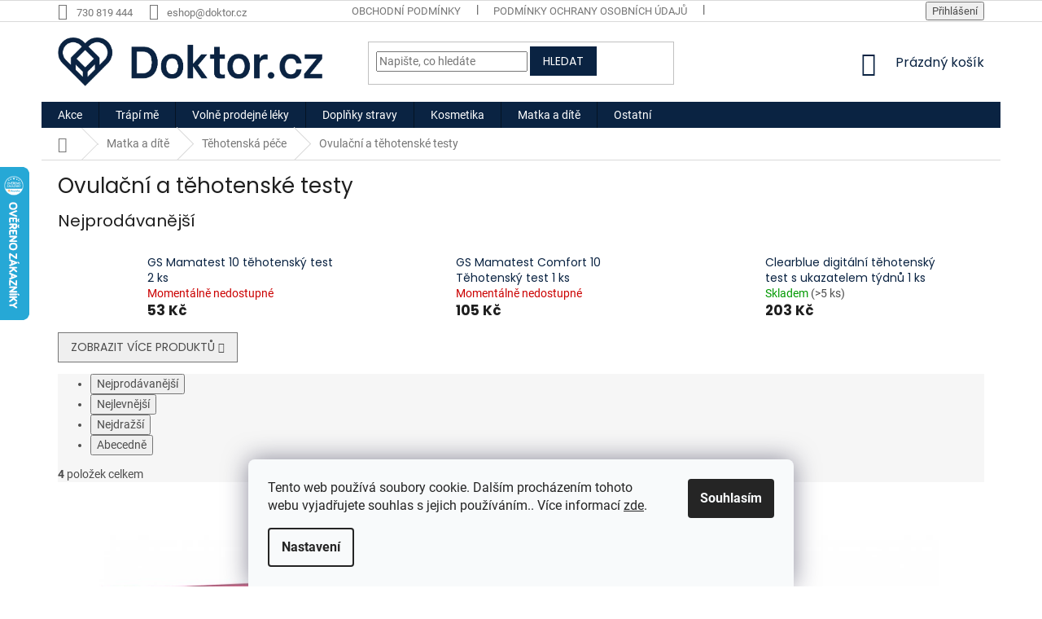

--- FILE ---
content_type: text/html; charset=utf-8
request_url: https://eshop.doktor.cz/ovulacni-a-tehotenske-testy/
body_size: 28032
content:
<!doctype html><html lang="cs" dir="ltr" class="header-background-light external-fonts-loaded"><head><meta charset="utf-8" /><meta name="viewport" content="width=device-width,initial-scale=1" /><title>Ovulační a těhotenské testy - Lékárna Doktor.cz</title><link rel="preconnect" href="https://cdn.myshoptet.com" /><link rel="dns-prefetch" href="https://cdn.myshoptet.com" /><link rel="preload" href="https://cdn.myshoptet.com/prj/dist/master/cms/libs/jquery/jquery-1.11.3.min.js" as="script" /><link href="https://cdn.myshoptet.com/prj/dist/master/cms/templates/frontend_templates/shared/css/font-face/roboto.css" rel="stylesheet"><link href="https://cdn.myshoptet.com/prj/dist/master/cms/templates/frontend_templates/shared/css/font-face/poppins.css" rel="stylesheet"><link href="https://cdn.myshoptet.com/prj/dist/master/shop/dist/font-shoptet-11.css.62c94c7785ff2cea73b2.css" rel="stylesheet"><script>
dataLayer = [];
dataLayer.push({'shoptet' : {
    "pageId": 2112,
    "pageType": "category",
    "currency": "CZK",
    "currencyInfo": {
        "decimalSeparator": ",",
        "exchangeRate": 1,
        "priceDecimalPlaces": 0,
        "symbol": "K\u010d",
        "symbolLeft": 0,
        "thousandSeparator": " "
    },
    "language": "cs",
    "projectId": 355979,
    "category": {
        "guid": "2ab218bb-202b-11ec-90ab-b8ca3a6a5ac4",
        "path": "Matka a d\u00edt\u011b | T\u011bhotensk\u00e1 p\u00e9\u010de | Ovula\u010dn\u00ed a t\u011bhotensk\u00e9 testy",
        "parentCategoryGuid": "e4f1f1f8-089c-11eb-90ab-b8ca3a6a5ac4"
    },
    "cartInfo": {
        "id": null,
        "freeShipping": false,
        "freeShippingFrom": 0,
        "leftToFreeGift": {
            "formattedPrice": "0 K\u010d",
            "priceLeft": 0
        },
        "freeGift": false,
        "leftToFreeShipping": {
            "priceLeft": 0,
            "dependOnRegion": 0,
            "formattedPrice": "0 K\u010d"
        },
        "discountCoupon": [],
        "getNoBillingShippingPrice": {
            "withoutVat": 0,
            "vat": 0,
            "withVat": 0
        },
        "cartItems": [],
        "taxMode": "ORDINARY"
    },
    "cart": [],
    "customer": {
        "priceRatio": 1,
        "priceListId": 1,
        "groupId": null,
        "registered": false,
        "mainAccount": false
    }
}});
dataLayer.push({'cookie_consent' : {
    "marketing": "denied",
    "analytics": "denied"
}});
document.addEventListener('DOMContentLoaded', function() {
    shoptet.consent.onAccept(function(agreements) {
        if (agreements.length == 0) {
            return;
        }
        dataLayer.push({
            'cookie_consent' : {
                'marketing' : (agreements.includes(shoptet.config.cookiesConsentOptPersonalisation)
                    ? 'granted' : 'denied'),
                'analytics': (agreements.includes(shoptet.config.cookiesConsentOptAnalytics)
                    ? 'granted' : 'denied')
            },
            'event': 'cookie_consent'
        });
    });
});
</script>

<!-- Google Tag Manager -->
<script>(function(w,d,s,l,i){w[l]=w[l]||[];w[l].push({'gtm.start':
new Date().getTime(),event:'gtm.js'});var f=d.getElementsByTagName(s)[0],
j=d.createElement(s),dl=l!='dataLayer'?'&l='+l:'';j.async=true;j.src=
'https://www.googletagmanager.com/gtm.js?id='+i+dl;f.parentNode.insertBefore(j,f);
})(window,document,'script','dataLayer','GTM-KWJRZH9');</script>
<!-- End Google Tag Manager -->

<meta property="og:type" content="website"><meta property="og:site_name" content="eshop.doktor.cz"><meta property="og:url" content="https://eshop.doktor.cz/ovulacni-a-tehotenske-testy/"><meta property="og:title" content="Ovulační a těhotenské testy - Lékárna Doktor.cz"><meta name="author" content="Lékárna Doktor.cz"><meta name="web_author" content="Shoptet.cz"><meta name="dcterms.rightsHolder" content="eshop.doktor.cz"><meta name="robots" content="index,follow"><meta property="og:image" content="https://cdn.myshoptet.com/usr/eshop.doktor.cz/user/logos/doktor_logo-4.png?t=1769400869"><meta property="og:description" content="Ovulační a těhotenské testy, Lékárna Doktor.cz"><meta name="description" content="Ovulační a těhotenské testy, Lékárna Doktor.cz"><meta name="google-site-verification" content="eUauRkpYS8lQhOf2Q-WKLuKmbx3IPyXUoZUqLaEV0bc"><style>:root {--color-primary: #0A2342;--color-primary-h: 213;--color-primary-s: 74%;--color-primary-l: 15%;--color-primary-hover: #0A2342;--color-primary-hover-h: 213;--color-primary-hover-s: 74%;--color-primary-hover-l: 15%;--color-secondary: #0A2342;--color-secondary-h: 213;--color-secondary-s: 74%;--color-secondary-l: 15%;--color-secondary-hover: #0A2342;--color-secondary-hover-h: 213;--color-secondary-hover-s: 74%;--color-secondary-hover-l: 15%;--color-tertiary: #0A2342;--color-tertiary-h: 213;--color-tertiary-s: 74%;--color-tertiary-l: 15%;--color-tertiary-hover: #0A2342;--color-tertiary-hover-h: 213;--color-tertiary-hover-s: 74%;--color-tertiary-hover-l: 15%;--color-header-background: #ffffff;--template-font: "Roboto";--template-headings-font: "Poppins";--header-background-url: none;--cookies-notice-background: #F8FAFB;--cookies-notice-color: #252525;--cookies-notice-button-hover: #27263f;--cookies-notice-link-hover: #3b3a5f;--templates-update-management-preview-mode-content: "Náhled aktualizací šablony je aktivní pro váš prohlížeč."}</style>
    
    <link href="https://cdn.myshoptet.com/prj/dist/master/shop/dist/main-11.less.5a24dcbbdabfd189c152.css" rel="stylesheet" />
        
    <script>var shoptet = shoptet || {};</script>
    <script src="https://cdn.myshoptet.com/prj/dist/master/shop/dist/main-3g-header.js.05f199e7fd2450312de2.js"></script>
<!-- User include --><!-- service 450(104) html code header -->
<link href="https://cdn.myshoptet.com/usr/252557.myshoptet.com/user/documents/news-box-plus/Classic.css?v12" rel="stylesheet" />
<!-- service 565(213) html code header -->
<!--
<link rel="stylesheet" type="text/css" href="https://app.visual.ws/gpwebpay_shoptet/shoptet.css">
<script async defer type="text/javascript" src="https://app.visual.ws/gpwebpay_shoptet/shoptet.js"></script>
-->
<!-- /User include --><link rel="shortcut icon" href="/favicon.ico" type="image/x-icon" /><link rel="canonical" href="https://eshop.doktor.cz/ovulacni-a-tehotenske-testy/" />    <script>
        var _hwq = _hwq || [];
        _hwq.push(['setKey', '59F0EE61B2DC441293C3E45B90E1ED32']);
        _hwq.push(['setTopPos', '140']);
        _hwq.push(['showWidget', '21']);
        (function() {
            var ho = document.createElement('script');
            ho.src = 'https://cz.im9.cz/direct/i/gjs.php?n=wdgt&sak=59F0EE61B2DC441293C3E45B90E1ED32';
            var s = document.getElementsByTagName('script')[0]; s.parentNode.insertBefore(ho, s);
        })();
    </script>
    <!-- Global site tag (gtag.js) - Google Analytics -->
    <script async src="https://www.googletagmanager.com/gtag/js?id=G-3PYE5F8EQF"></script>
    <script>
        
        window.dataLayer = window.dataLayer || [];
        function gtag(){dataLayer.push(arguments);}
        

                    console.debug('default consent data');

            gtag('consent', 'default', {"ad_storage":"denied","analytics_storage":"denied","ad_user_data":"denied","ad_personalization":"denied","wait_for_update":500});
            dataLayer.push({
                'event': 'default_consent'
            });
        
        gtag('js', new Date());

        
                gtag('config', 'G-3PYE5F8EQF', {"groups":"GA4","send_page_view":false,"content_group":"category","currency":"CZK","page_language":"cs"});
        
                gtag('config', 'AW-644285903');
        
        
        
        
        
                    gtag('event', 'page_view', {"send_to":"GA4","page_language":"cs","content_group":"category","currency":"CZK"});
        
        
        
        
        
        
        
        
        
        
        
        
        
        document.addEventListener('DOMContentLoaded', function() {
            if (typeof shoptet.tracking !== 'undefined') {
                for (var id in shoptet.tracking.bannersList) {
                    gtag('event', 'view_promotion', {
                        "send_to": "UA",
                        "promotions": [
                            {
                                "id": shoptet.tracking.bannersList[id].id,
                                "name": shoptet.tracking.bannersList[id].name,
                                "position": shoptet.tracking.bannersList[id].position
                            }
                        ]
                    });
                }
            }

            shoptet.consent.onAccept(function(agreements) {
                if (agreements.length !== 0) {
                    console.debug('gtag consent accept');
                    var gtagConsentPayload =  {
                        'ad_storage': agreements.includes(shoptet.config.cookiesConsentOptPersonalisation)
                            ? 'granted' : 'denied',
                        'analytics_storage': agreements.includes(shoptet.config.cookiesConsentOptAnalytics)
                            ? 'granted' : 'denied',
                                                                                                'ad_user_data': agreements.includes(shoptet.config.cookiesConsentOptPersonalisation)
                            ? 'granted' : 'denied',
                        'ad_personalization': agreements.includes(shoptet.config.cookiesConsentOptPersonalisation)
                            ? 'granted' : 'denied',
                        };
                    console.debug('update consent data', gtagConsentPayload);
                    gtag('consent', 'update', gtagConsentPayload);
                    dataLayer.push(
                        { 'event': 'update_consent' }
                    );
                }
            });
        });
    </script>
</head><body class="desktop id-2112 in-ovulacni-a-tehotenske-testy template-11 type-category one-column-body columns-mobile-2 columns-4 ums_forms_redesign--off ums_a11y_category_page--on ums_discussion_rating_forms--off ums_flags_display_unification--on ums_a11y_login--on mobile-header-version-0"><noscript>
    <style>
        #header {
            padding-top: 0;
            position: relative !important;
            top: 0;
        }
        .header-navigation {
            position: relative !important;
        }
        .overall-wrapper {
            margin: 0 !important;
        }
        body:not(.ready) {
            visibility: visible !important;
        }
    </style>
    <div class="no-javascript">
        <div class="no-javascript__title">Musíte změnit nastavení vašeho prohlížeče</div>
        <div class="no-javascript__text">Podívejte se na: <a href="https://www.google.com/support/bin/answer.py?answer=23852">Jak povolit JavaScript ve vašem prohlížeči</a>.</div>
        <div class="no-javascript__text">Pokud používáte software na blokování reklam, může být nutné povolit JavaScript z této stránky.</div>
        <div class="no-javascript__text">Děkujeme.</div>
    </div>
</noscript>

        <div id="fb-root"></div>
        <script>
            window.fbAsyncInit = function() {
                FB.init({
                    autoLogAppEvents : true,
                    xfbml            : true,
                    version          : 'v24.0'
                });
            };
        </script>
        <script async defer crossorigin="anonymous" src="https://connect.facebook.net/cs_CZ/sdk.js#xfbml=1&version=v24.0"></script>
<!-- Google Tag Manager (noscript) -->
<noscript><iframe src="https://www.googletagmanager.com/ns.html?id=GTM-KWJRZH9"
height="0" width="0" style="display:none;visibility:hidden"></iframe></noscript>
<!-- End Google Tag Manager (noscript) -->

    <div class="siteCookies siteCookies--bottom siteCookies--light js-siteCookies" role="dialog" data-testid="cookiesPopup" data-nosnippet>
        <div class="siteCookies__form">
            <div class="siteCookies__content">
                <div class="siteCookies__text">
                    Tento web používá soubory cookie. Dalším procházením tohoto webu vyjadřujete souhlas s jejich používáním.. Více informací <a href="http://eshop.doktor.cz/podminky-ochrany-osobnich-udaju/" target="\">zde</a>.
                </div>
                <p class="siteCookies__links">
                    <button class="siteCookies__link js-cookies-settings" aria-label="Nastavení cookies" data-testid="cookiesSettings">Nastavení</button>
                </p>
            </div>
            <div class="siteCookies__buttonWrap">
                                <button class="siteCookies__button js-cookiesConsentSubmit" value="all" aria-label="Přijmout cookies" data-testid="buttonCookiesAccept">Souhlasím</button>
            </div>
        </div>
        <script>
            document.addEventListener("DOMContentLoaded", () => {
                const siteCookies = document.querySelector('.js-siteCookies');
                document.addEventListener("scroll", shoptet.common.throttle(() => {
                    const st = document.documentElement.scrollTop;
                    if (st > 1) {
                        siteCookies.classList.add('siteCookies--scrolled');
                    } else {
                        siteCookies.classList.remove('siteCookies--scrolled');
                    }
                }, 100));
            });
        </script>
    </div>
<a href="#content" class="skip-link sr-only">Přejít na obsah</a><div class="overall-wrapper"><div class="user-action"><div class="container">
    <div class="user-action-in">
                    <div id="login" class="user-action-login popup-widget login-widget" role="dialog" aria-labelledby="loginHeading">
        <div class="popup-widget-inner">
                            <h2 id="loginHeading">Přihlášení k vašemu účtu</h2><div id="customerLogin"><form action="/action/Customer/Login/" method="post" id="formLoginIncluded" class="csrf-enabled formLogin" data-testid="formLogin"><input type="hidden" name="referer" value="" /><div class="form-group"><div class="input-wrapper email js-validated-element-wrapper no-label"><input type="email" name="email" class="form-control" autofocus placeholder="E-mailová adresa (např. jan@novak.cz)" data-testid="inputEmail" autocomplete="email" required /></div></div><div class="form-group"><div class="input-wrapper password js-validated-element-wrapper no-label"><input type="password" name="password" class="form-control" placeholder="Heslo" data-testid="inputPassword" autocomplete="current-password" required /><span class="no-display">Nemůžete vyplnit toto pole</span><input type="text" name="surname" value="" class="no-display" /></div></div><div class="form-group"><div class="login-wrapper"><button type="submit" class="btn btn-secondary btn-text btn-login" data-testid="buttonSubmit">Přihlásit se</button><div class="password-helper"><a href="/registrace/" data-testid="signup" rel="nofollow">Nová registrace</a><a href="/klient/zapomenute-heslo/" rel="nofollow">Zapomenuté heslo</a></div></div></div></form>
</div>                    </div>
    </div>

                            <div id="cart-widget" class="user-action-cart popup-widget cart-widget loader-wrapper" data-testid="popupCartWidget" role="dialog" aria-hidden="true">
    <div class="popup-widget-inner cart-widget-inner place-cart-here">
        <div class="loader-overlay">
            <div class="loader"></div>
        </div>
    </div>

    <div class="cart-widget-button">
        <a href="/kosik/" class="btn btn-conversion" id="continue-order-button" rel="nofollow" data-testid="buttonNextStep">Pokračovat do košíku</a>
    </div>
</div>
            </div>
</div>
</div><div class="top-navigation-bar" data-testid="topNavigationBar">

    <div class="container">

        <div class="top-navigation-contacts">
            <strong>Zákaznická podpora:</strong><a href="tel:730819444" class="project-phone" aria-label="Zavolat na 730819444" data-testid="contactboxPhone"><span>730 819 444</span></a><a href="mailto:eshop@doktor.cz" class="project-email" data-testid="contactboxEmail"><span>eshop@doktor.cz</span></a>        </div>

                            <div class="top-navigation-menu">
                <div class="top-navigation-menu-trigger"></div>
                <ul class="top-navigation-bar-menu">
                                            <li class="top-navigation-menu-item-39">
                            <a href="/obchodni-podminky/">Obchodní podmínky</a>
                        </li>
                                            <li class="top-navigation-menu-item-691">
                            <a href="/podminky-ochrany-osobnich-udaju/">Podmínky ochrany osobních údajů </a>
                        </li>
                                            <li class="top-navigation-menu-item-2244">
                            <a href="/vpois/">VPOIS</a>
                        </li>
                                            <li class="top-navigation-menu-item-29">
                            <a href="/kontakty/">Kontakty</a>
                        </li>
                                    </ul>
                <ul class="top-navigation-bar-menu-helper"></ul>
            </div>
        
        <div class="top-navigation-tools top-navigation-tools--language">
            <div class="responsive-tools">
                <a href="#" class="toggle-window" data-target="search" aria-label="Hledat" data-testid="linkSearchIcon"></a>
                                                            <a href="#" class="toggle-window" data-target="login"></a>
                                                    <a href="#" class="toggle-window" data-target="navigation" aria-label="Menu" data-testid="hamburgerMenu"></a>
            </div>
                        <button class="top-nav-button top-nav-button-login toggle-window" type="button" data-target="login" aria-haspopup="dialog" aria-controls="login" aria-expanded="false" data-testid="signin"><span>Přihlášení</span></button>        </div>

    </div>

</div>
<header id="header"><div class="container navigation-wrapper">
    <div class="header-top">
        <div class="site-name-wrapper">
            <div class="site-name"><a href="/" data-testid="linkWebsiteLogo"><img src="https://cdn.myshoptet.com/usr/eshop.doktor.cz/user/logos/doktor_logo-4.png" alt="Lékárna Doktor.cz" fetchpriority="low" /></a></div>        </div>
        <div class="search" itemscope itemtype="https://schema.org/WebSite">
            <meta itemprop="headline" content="Ovulační a těhotenské testy"/><meta itemprop="url" content="https://eshop.doktor.cz"/><meta itemprop="text" content="Ovulační a těhotenské testy, Lékárna Doktor.cz"/>            <form action="/action/ProductSearch/prepareString/" method="post"
    id="formSearchForm" class="search-form compact-form js-search-main"
    itemprop="potentialAction" itemscope itemtype="https://schema.org/SearchAction" data-testid="searchForm">
    <fieldset>
        <meta itemprop="target"
            content="https://eshop.doktor.cz/vyhledavani/?string={string}"/>
        <input type="hidden" name="language" value="cs"/>
        
            
<input
    type="search"
    name="string"
        class="query-input form-control search-input js-search-input"
    placeholder="Napište, co hledáte"
    autocomplete="off"
    required
    itemprop="query-input"
    aria-label="Vyhledávání"
    data-testid="searchInput"
>
            <button type="submit" class="btn btn-default" data-testid="searchBtn">Hledat</button>
        
    </fieldset>
</form>
        </div>
        <div class="navigation-buttons">
                
    <a href="/kosik/" class="btn btn-icon toggle-window cart-count" data-target="cart" data-hover="true" data-redirect="true" data-testid="headerCart" rel="nofollow" aria-haspopup="dialog" aria-expanded="false" aria-controls="cart-widget">
        
                <span class="sr-only">Nákupní košík</span>
        
            <span class="cart-price visible-lg-inline-block" data-testid="headerCartPrice">
                                    Prázdný košík                            </span>
        
    
            </a>
        </div>
    </div>
    <nav id="navigation" aria-label="Hlavní menu" data-collapsible="true"><div class="navigation-in menu"><ul class="menu-level-1" role="menubar" data-testid="headerMenuItems"><li class="menu-item-3495" role="none"><a href="/akce/" data-testid="headerMenuItem" role="menuitem" aria-expanded="false"><b>Akce</b></a></li>
<li class="menu-item-912 ext" role="none"><a href="/trapi-me/" data-testid="headerMenuItem" role="menuitem" aria-haspopup="true" aria-expanded="false"><b>Trápí mě</b><span class="submenu-arrow"></span></a><ul class="menu-level-2" aria-label="Trápí mě" tabindex="-1" role="menu"><li class="menu-item-3213" role="none"><a href="/lupenka-na-pokozce/" class="menu-image" data-testid="headerMenuItem" tabindex="-1" aria-hidden="true"><img src="data:image/svg+xml,%3Csvg%20width%3D%22140%22%20height%3D%22100%22%20xmlns%3D%22http%3A%2F%2Fwww.w3.org%2F2000%2Fsvg%22%3E%3C%2Fsvg%3E" alt="" aria-hidden="true" width="140" height="100"  data-src="https://cdn.myshoptet.com/usr/eshop.doktor.cz/user/categories/thumb/22143_produkt-pokozka-sada.jpg" fetchpriority="low" /></a><div><a href="/lupenka-na-pokozce/" data-testid="headerMenuItem" role="menuitem"><span>Lupénka na pokožce</span></a>
                        </div></li><li class="menu-item-3222" role="none"><a href="/lupenka-ve-vlasech/" class="menu-image" data-testid="headerMenuItem" tabindex="-1" aria-hidden="true"><img src="data:image/svg+xml,%3Csvg%20width%3D%22140%22%20height%3D%22100%22%20xmlns%3D%22http%3A%2F%2Fwww.w3.org%2F2000%2Fsvg%22%3E%3C%2Fsvg%3E" alt="" aria-hidden="true" width="140" height="100"  data-src="https://cdn.myshoptet.com/usr/eshop.doktor.cz/user/categories/thumb/22149_produkt-vlasy-kondicioner.jpg" fetchpriority="low" /></a><div><a href="/lupenka-ve-vlasech/" data-testid="headerMenuItem" role="menuitem"><span>Lupénka ve vlasech</span></a>
                        </div></li><li class="menu-item-3228" role="none"><a href="/lupenka-v-oblasti-nehtu/" class="menu-image" data-testid="headerMenuItem" tabindex="-1" aria-hidden="true"><img src="data:image/svg+xml,%3Csvg%20width%3D%22140%22%20height%3D%22100%22%20xmlns%3D%22http%3A%2F%2Fwww.w3.org%2F2000%2Fsvg%22%3E%3C%2Fsvg%3E" alt="" aria-hidden="true" width="140" height="100"  data-src="https://cdn.myshoptet.com/usr/eshop.doktor.cz/user/categories/thumb/22164_produkt-nehty-sada-1.jpg" fetchpriority="low" /></a><div><a href="/lupenka-v-oblasti-nehtu/" data-testid="headerMenuItem" role="menuitem"><span>Lupénka v oblasti nehtů</span></a>
                        </div></li><li class="menu-item-2475" role="none"><a href="/zacpa-2/" class="menu-image" data-testid="headerMenuItem" tabindex="-1" aria-hidden="true"><img src="data:image/svg+xml,%3Csvg%20width%3D%22140%22%20height%3D%22100%22%20xmlns%3D%22http%3A%2F%2Fwww.w3.org%2F2000%2Fsvg%22%3E%3C%2Fsvg%3E" alt="" aria-hidden="true" width="140" height="100"  data-src="https://cdn.myshoptet.com/usr/eshop.doktor.cz/user/categories/thumb/9906-1_easylax-deti.jpg" fetchpriority="low" /></a><div><a href="/zacpa-2/" data-testid="headerMenuItem" role="menuitem"><span>Zácpa</span></a>
                        </div></li><li class="menu-item-915" role="none"><a href="/imunita/" class="menu-image" data-testid="headerMenuItem" tabindex="-1" aria-hidden="true"><img src="data:image/svg+xml,%3Csvg%20width%3D%22140%22%20height%3D%22100%22%20xmlns%3D%22http%3A%2F%2Fwww.w3.org%2F2000%2Fsvg%22%3E%3C%2Fsvg%3E" alt="" aria-hidden="true" width="140" height="100"  data-src="https://cdn.myshoptet.com/usr/eshop.doktor.cz/user/categories/thumb/7254_terezia-cerny-cesnek-60-kapsli.jpg" fetchpriority="low" /></a><div><a href="/imunita/" data-testid="headerMenuItem" role="menuitem"><span>Imunita</span></a>
                        </div></li><li class="menu-item-918" role="none"><a href="/nervova-soustava/" class="menu-image" data-testid="headerMenuItem" tabindex="-1" aria-hidden="true"><img src="data:image/svg+xml,%3Csvg%20width%3D%22140%22%20height%3D%22100%22%20xmlns%3D%22http%3A%2F%2Fwww.w3.org%2F2000%2Fsvg%22%3E%3C%2Fsvg%3E" alt="" aria-hidden="true" width="140" height="100"  data-src="https://cdn.myshoptet.com/usr/eshop.doktor.cz/user/categories/thumb/6843_biomedica-optisen-premium-50-tablet.jpg" fetchpriority="low" /></a><div><a href="/nervova-soustava/" data-testid="headerMenuItem" role="menuitem"><span>Únava a nervová soustava</span></a>
                        </div></li><li class="menu-item-948 has-third-level" role="none"><a href="/chripka-a-nachlazeni/" class="menu-image" data-testid="headerMenuItem" tabindex="-1" aria-hidden="true"><img src="data:image/svg+xml,%3Csvg%20width%3D%22140%22%20height%3D%22100%22%20xmlns%3D%22http%3A%2F%2Fwww.w3.org%2F2000%2Fsvg%22%3E%3C%2Fsvg%3E" alt="" aria-hidden="true" width="140" height="100"  data-src="https://cdn.myshoptet.com/usr/eshop.doktor.cz/user/categories/thumb/6840_biomedica-pruduskovy-balzam-50-ml.jpg" fetchpriority="low" /></a><div><a href="/chripka-a-nachlazeni/" data-testid="headerMenuItem" role="menuitem"><span>Chřipka a nachlazení</span></a>
                                                    <ul class="menu-level-3" role="menu">
                                                                    <li class="menu-item-2313" role="none">
                                        <a href="/bolest-v-krku-2/" data-testid="headerMenuItem" role="menuitem">
                                            Bolest v krku</a>,                                    </li>
                                                                    <li class="menu-item-2340" role="none">
                                        <a href="/kasel/" data-testid="headerMenuItem" role="menuitem">
                                            Kašel</a>,                                    </li>
                                                                    <li class="menu-item-2352" role="none">
                                        <a href="/ryma-2/" data-testid="headerMenuItem" role="menuitem">
                                            Rýma</a>                                    </li>
                                                            </ul>
                        </div></li><li class="menu-item-951" role="none"><a href="/zaludek-a-streva/" class="menu-image" data-testid="headerMenuItem" tabindex="-1" aria-hidden="true"><img src="data:image/svg+xml,%3Csvg%20width%3D%22140%22%20height%3D%22100%22%20xmlns%3D%22http%3A%2F%2Fwww.w3.org%2F2000%2Fsvg%22%3E%3C%2Fsvg%3E" alt="" aria-hidden="true" width="140" height="100"  data-src="https://cdn.myshoptet.com/usr/eshop.doktor.cz/user/categories/thumb/7176_lepicol-pro-zdrava-streva-180g.jpg" fetchpriority="low" /></a><div><a href="/zaludek-a-streva/" data-testid="headerMenuItem" role="menuitem"><span>Žaludek a střeva</span></a>
                        </div></li><li class="menu-item-960" role="none"><a href="/bolest/" class="menu-image" data-testid="headerMenuItem" tabindex="-1" aria-hidden="true"><img src="data:image/svg+xml,%3Csvg%20width%3D%22140%22%20height%3D%22100%22%20xmlns%3D%22http%3A%2F%2Fwww.w3.org%2F2000%2Fsvg%22%3E%3C%2Fsvg%3E" alt="" aria-hidden="true" width="140" height="100"  data-src="https://cdn.myshoptet.com/usr/eshop.doktor.cz/user/categories/thumb/7029_depan-termofor-s-pletenym-obalem-2l.png" fetchpriority="low" /></a><div><a href="/bolest/" data-testid="headerMenuItem" role="menuitem"><span>Bolest</span></a>
                        </div></li><li class="menu-item-978" role="none"><a href="/srdce-a-cevy/" class="menu-image" data-testid="headerMenuItem" tabindex="-1" aria-hidden="true"><img src="data:image/svg+xml,%3Csvg%20width%3D%22140%22%20height%3D%22100%22%20xmlns%3D%22http%3A%2F%2Fwww.w3.org%2F2000%2Fsvg%22%3E%3C%2Fsvg%3E" alt="" aria-hidden="true" width="140" height="100"  data-src="https://cdn.myshoptet.com/usr/eshop.doktor.cz/user/categories/thumb/gtnbzpd.jpeg" fetchpriority="low" /></a><div><a href="/srdce-a-cevy/" data-testid="headerMenuItem" role="menuitem"><span>Srdce a cévy</span></a>
                        </div></li><li class="menu-item-987 has-third-level" role="none"><a href="/pokozka/" class="menu-image" data-testid="headerMenuItem" tabindex="-1" aria-hidden="true"><img src="data:image/svg+xml,%3Csvg%20width%3D%22140%22%20height%3D%22100%22%20xmlns%3D%22http%3A%2F%2Fwww.w3.org%2F2000%2Fsvg%22%3E%3C%2Fsvg%3E" alt="" aria-hidden="true" width="140" height="100"  data-src="https://cdn.myshoptet.com/usr/eshop.doktor.cz/user/categories/thumb/7221_mediderm-krem-1kg.jpg" fetchpriority="low" /></a><div><a href="/pokozka/" data-testid="headerMenuItem" role="menuitem"><span>Pokožka</span></a>
                                                    <ul class="menu-level-3" role="menu">
                                                                    <li class="menu-item-2442" role="none">
                                        <a href="/akne/" data-testid="headerMenuItem" role="menuitem">
                                            Akné</a>,                                    </li>
                                                                    <li class="menu-item-1902" role="none">
                                        <a href="/lupenka-2/" data-testid="headerMenuItem" role="menuitem">
                                            Lupénka</a>,                                    </li>
                                                                    <li class="menu-item-1905" role="none">
                                        <a href="/atopicky-ekzem-2/" data-testid="headerMenuItem" role="menuitem">
                                            Atopický ekzém</a>,                                    </li>
                                                                    <li class="menu-item-2436" role="none">
                                        <a href="/ekzem/" data-testid="headerMenuItem" role="menuitem">
                                            Kožní alergie</a>,                                    </li>
                                                                    <li class="menu-item-2439" role="none">
                                        <a href="/poraneni-kuze-2/" data-testid="headerMenuItem" role="menuitem">
                                            Poranění kůže</a>,                                    </li>
                                                                    <li class="menu-item-2529" role="none">
                                        <a href="/dezinfekce-pokozky/" data-testid="headerMenuItem" role="menuitem">
                                            Dezinfekce pokožky</a>,                                    </li>
                                                                    <li class="menu-item-2532" role="none">
                                        <a href="/vyrazky--svedeni--kozni-mykozy-a-plisne/" data-testid="headerMenuItem" role="menuitem">
                                            Vyrážky, svědění, kožní mykózy a plísně</a>,                                    </li>
                                                                    <li class="menu-item-2538" role="none">
                                        <a href="/bradavice/" data-testid="headerMenuItem" role="menuitem">
                                            Bradavice</a>,                                    </li>
                                                                    <li class="menu-item-3507" role="none">
                                        <a href="/sucha-pokozka/" data-testid="headerMenuItem" role="menuitem">
                                            Suchá pokožka</a>                                    </li>
                                                            </ul>
                        </div></li><li class="menu-item-990" role="none"><a href="/ustni-dutina/" class="menu-image" data-testid="headerMenuItem" tabindex="-1" aria-hidden="true"><img src="data:image/svg+xml,%3Csvg%20width%3D%22140%22%20height%3D%22100%22%20xmlns%3D%22http%3A%2F%2Fwww.w3.org%2F2000%2Fsvg%22%3E%3C%2Fsvg%3E" alt="" aria-hidden="true" width="140" height="100"  data-src="https://cdn.myshoptet.com/usr/eshop.doktor.cz/user/categories/thumb/139-1_kartacek.png" fetchpriority="low" /></a><div><a href="/ustni-dutina/" data-testid="headerMenuItem" role="menuitem"><span>Ústní dutina</span></a>
                        </div></li><li class="menu-item-993" role="none"><a href="/alergie/" class="menu-image" data-testid="headerMenuItem" tabindex="-1" aria-hidden="true"><img src="data:image/svg+xml,%3Csvg%20width%3D%22140%22%20height%3D%22100%22%20xmlns%3D%22http%3A%2F%2Fwww.w3.org%2F2000%2Fsvg%22%3E%3C%2Fsvg%3E" alt="" aria-hidden="true" width="140" height="100"  data-src="https://cdn.myshoptet.com/usr/eshop.doktor.cz/user/categories/thumb/799_2019-06-04-145314-1h8n.png" fetchpriority="low" /></a><div><a href="/alergie/" data-testid="headerMenuItem" role="menuitem"><span>Alergie</span></a>
                        </div></li><li class="menu-item-1002 has-third-level" role="none"><a href="/vlasy/" class="menu-image" data-testid="headerMenuItem" tabindex="-1" aria-hidden="true"><img src="data:image/svg+xml,%3Csvg%20width%3D%22140%22%20height%3D%22100%22%20xmlns%3D%22http%3A%2F%2Fwww.w3.org%2F2000%2Fsvg%22%3E%3C%2Fsvg%3E" alt="" aria-hidden="true" width="140" height="100"  data-src="https://cdn.myshoptet.com/usr/eshop.doktor.cz/user/categories/thumb/7626_ziaja-prirodni-oliva-sampon-na-vlasy-regeneracni-400ml.jpg" fetchpriority="low" /></a><div><a href="/vlasy/" data-testid="headerMenuItem" role="menuitem"><span>Vlasy</span></a>
                                                    <ul class="menu-level-3" role="menu">
                                                                    <li class="menu-item-2499" role="none">
                                        <a href="/vypadavani-vlasu/" data-testid="headerMenuItem" role="menuitem">
                                            Vypadávání vlasů</a>,                                    </li>
                                                                    <li class="menu-item-2505" role="none">
                                        <a href="/lupenka-a-ekzem-ve-vlasech/" data-testid="headerMenuItem" role="menuitem">
                                            Lupénka a ekzém ve vlasech</a>,                                    </li>
                                                                    <li class="menu-item-2508" role="none">
                                        <a href="/lupy/" data-testid="headerMenuItem" role="menuitem">
                                            Lupy</a>,                                    </li>
                                                                    <li class="menu-item-2511" role="none">
                                        <a href="/mastne-vlasy/" data-testid="headerMenuItem" role="menuitem">
                                            Mastné vlasy</a>,                                    </li>
                                                                    <li class="menu-item-3012" role="none">
                                        <a href="/pripravky-proti-vsim/" data-testid="headerMenuItem" role="menuitem">
                                            Přípravky proti vším</a>                                    </li>
                                                            </ul>
                        </div></li><li class="menu-item-1059" role="none"><a href="/nadvaha/" class="menu-image" data-testid="headerMenuItem" tabindex="-1" aria-hidden="true"><img src="data:image/svg+xml,%3Csvg%20width%3D%22140%22%20height%3D%22100%22%20xmlns%3D%22http%3A%2F%2Fwww.w3.org%2F2000%2Fsvg%22%3E%3C%2Fsvg%3E" alt="" aria-hidden="true" width="140" height="100"  data-src="https://cdn.myshoptet.com/usr/eshop.doktor.cz/user/categories/thumb/2020-01-28-154036_nos1.jpg" fetchpriority="low" /></a><div><a href="/nadvaha/" data-testid="headerMenuItem" role="menuitem"><span>Nadváha</span></a>
                        </div></li><li class="menu-item-1080" role="none"><a href="/kosti-a-klouby/" class="menu-image" data-testid="headerMenuItem" tabindex="-1" aria-hidden="true"><img src="data:image/svg+xml,%3Csvg%20width%3D%22140%22%20height%3D%22100%22%20xmlns%3D%22http%3A%2F%2Fwww.w3.org%2F2000%2Fsvg%22%3E%3C%2Fsvg%3E" alt="" aria-hidden="true" width="140" height="100"  data-src="https://cdn.myshoptet.com/usr/eshop.doktor.cz/user/categories/thumb/961-1_2019-04-23-152105-vuhd.jpg" fetchpriority="low" /></a><div><a href="/kosti-a-klouby/" data-testid="headerMenuItem" role="menuitem"><span>Kosti a klouby</span></a>
                        </div></li><li class="menu-item-2208" role="none"><a href="/menopauza/" class="menu-image" data-testid="headerMenuItem" tabindex="-1" aria-hidden="true"><img src="data:image/svg+xml,%3Csvg%20width%3D%22140%22%20height%3D%22100%22%20xmlns%3D%22http%3A%2F%2Fwww.w3.org%2F2000%2Fsvg%22%3E%3C%2Fsvg%3E" alt="" aria-hidden="true" width="140" height="100"  data-src="https://cdn.myshoptet.com/usr/eshop.doktor.cz/user/categories/thumb/11052_sarapis.jpg" fetchpriority="low" /></a><div><a href="/menopauza/" data-testid="headerMenuItem" role="menuitem"><span>Klimaterium a ženské problémy</span></a>
                        </div></li><li class="menu-item-1824" role="none"><a href="/ledviny-a-reprodukcni-organy/" class="menu-image" data-testid="headerMenuItem" tabindex="-1" aria-hidden="true"><img src="data:image/svg+xml,%3Csvg%20width%3D%22140%22%20height%3D%22100%22%20xmlns%3D%22http%3A%2F%2Fwww.w3.org%2F2000%2Fsvg%22%3E%3C%2Fsvg%3E" alt="" aria-hidden="true" width="140" height="100"  data-src="https://cdn.myshoptet.com/usr/eshop.doktor.cz/user/categories/thumb/97781649c32c7963780774fdbfe8d56d--mmf400x400.jpg" fetchpriority="low" /></a><div><a href="/ledviny-a-reprodukcni-organy/" data-testid="headerMenuItem" role="menuitem"><span>Ledviny a reprodukční orgány</span></a>
                        </div></li><li class="menu-item-1875" role="none"><a href="/zrak/" class="menu-image" data-testid="headerMenuItem" tabindex="-1" aria-hidden="true"><img src="data:image/svg+xml,%3Csvg%20width%3D%22140%22%20height%3D%22100%22%20xmlns%3D%22http%3A%2F%2Fwww.w3.org%2F2000%2Fsvg%22%3E%3C%2Fsvg%3E" alt="" aria-hidden="true" width="140" height="100"  data-src="https://cdn.myshoptet.com/usr/eshop.doktor.cz/user/categories/thumb/250957a197a7f301de09ac901c6bcc05.png" fetchpriority="low" /></a><div><a href="/zrak/" data-testid="headerMenuItem" role="menuitem"><span>Zrak</span></a>
                        </div></li><li class="menu-item-2298" role="none"><a href="/krevni-tlak-a-cholesterol/" class="menu-image" data-testid="headerMenuItem" tabindex="-1" aria-hidden="true"><img src="data:image/svg+xml,%3Csvg%20width%3D%22140%22%20height%3D%22100%22%20xmlns%3D%22http%3A%2F%2Fwww.w3.org%2F2000%2Fsvg%22%3E%3C%2Fsvg%3E" alt="" aria-hidden="true" width="140" height="100"  data-src="https://cdn.myshoptet.com/usr/eshop.doktor.cz/user/categories/thumb/11049-1_gskoenzym.jpg" fetchpriority="low" /></a><div><a href="/krevni-tlak-a-cholesterol/" data-testid="headerMenuItem" role="menuitem"><span>Krevní tlak a cholesterol</span></a>
                        </div></li><li class="menu-item-2307" role="none"><a href="/pamet/" class="menu-image" data-testid="headerMenuItem" tabindex="-1" aria-hidden="true"><img src="data:image/svg+xml,%3Csvg%20width%3D%22140%22%20height%3D%22100%22%20xmlns%3D%22http%3A%2F%2Fwww.w3.org%2F2000%2Fsvg%22%3E%3C%2Fsvg%3E" alt="" aria-hidden="true" width="140" height="100"  data-src="https://cdn.myshoptet.com/usr/eshop.doktor.cz/user/categories/thumb/11043-1_ginkoprim60.jpg" fetchpriority="low" /></a><div><a href="/pamet/" data-testid="headerMenuItem" role="menuitem"><span>Paměť</span></a>
                        </div></li><li class="menu-item-2310" role="none"><a href="/problemy-s-prostatou/" class="menu-image" data-testid="headerMenuItem" tabindex="-1" aria-hidden="true"><img src="data:image/svg+xml,%3Csvg%20width%3D%22140%22%20height%3D%22100%22%20xmlns%3D%22http%3A%2F%2Fwww.w3.org%2F2000%2Fsvg%22%3E%3C%2Fsvg%3E" alt="" aria-hidden="true" width="140" height="100"  data-src="https://cdn.myshoptet.com/usr/eshop.doktor.cz/user/categories/thumb/9450-1_argin.jpg" fetchpriority="low" /></a><div><a href="/problemy-s-prostatou/" data-testid="headerMenuItem" role="menuitem"><span>Erekce a prostata</span></a>
                        </div></li><li class="menu-item-2346" role="none"><a href="/hemoroidy-2/" class="menu-image" data-testid="headerMenuItem" tabindex="-1" aria-hidden="true"><img src="data:image/svg+xml,%3Csvg%20width%3D%22140%22%20height%3D%22100%22%20xmlns%3D%22http%3A%2F%2Fwww.w3.org%2F2000%2Fsvg%22%3E%3C%2Fsvg%3E" alt="" aria-hidden="true" width="140" height="100"  data-src="https://cdn.myshoptet.com/usr/eshop.doktor.cz/user/categories/thumb/11406-1_alfaexcipek-1.jpg" fetchpriority="low" /></a><div><a href="/hemoroidy-2/" data-testid="headerMenuItem" role="menuitem"><span>Hemoroidy</span></a>
                        </div></li><li class="menu-item-2376" role="none"><a href="/afty-a-opary-2/" class="menu-image" data-testid="headerMenuItem" tabindex="-1" aria-hidden="true"><img src="data:image/svg+xml,%3Csvg%20width%3D%22140%22%20height%3D%22100%22%20xmlns%3D%22http%3A%2F%2Fwww.w3.org%2F2000%2Fsvg%22%3E%3C%2Fsvg%3E" alt="" aria-hidden="true" width="140" height="100"  data-src="https://cdn.myshoptet.com/usr/eshop.doktor.cz/user/categories/thumb/8757_eef0f0ca3c59ddf69be715396669db3d-mmf1000x1000.jpg" fetchpriority="low" /></a><div><a href="/afty-a-opary-2/" data-testid="headerMenuItem" role="menuitem"><span>Afty a opary</span></a>
                        </div></li><li class="menu-item-2421" role="none"><a href="/jatra/" class="menu-image" data-testid="headerMenuItem" tabindex="-1" aria-hidden="true"><img src="data:image/svg+xml,%3Csvg%20width%3D%22140%22%20height%3D%22100%22%20xmlns%3D%22http%3A%2F%2Fwww.w3.org%2F2000%2Fsvg%22%3E%3C%2Fsvg%3E" alt="" aria-hidden="true" width="140" height="100"  data-src="https://cdn.myshoptet.com/usr/eshop.doktor.cz/user/categories/thumb/8169_10305-ostropestrec-kapsle.jpg" fetchpriority="low" /></a><div><a href="/jatra/" data-testid="headerMenuItem" role="menuitem"><span>Játra</span></a>
                        </div></li><li class="menu-item-2424" role="none"><a href="/detoxikace/" class="menu-image" data-testid="headerMenuItem" tabindex="-1" aria-hidden="true"><img src="data:image/svg+xml,%3Csvg%20width%3D%22140%22%20height%3D%22100%22%20xmlns%3D%22http%3A%2F%2Fwww.w3.org%2F2000%2Fsvg%22%3E%3C%2Fsvg%3E" alt="" aria-hidden="true" width="140" height="100"  data-src="https://cdn.myshoptet.com/usr/eshop.doktor.cz/user/categories/thumb/8379_allnature-detoxikace-bylinny-extrakt-60-cps.jpg" fetchpriority="low" /></a><div><a href="/detoxikace/" data-testid="headerMenuItem" role="menuitem"><span>Detoxikace</span></a>
                        </div></li><li class="menu-item-2427" role="none"><a href="/zlucnik/" class="menu-image" data-testid="headerMenuItem" tabindex="-1" aria-hidden="true"><img src="data:image/svg+xml,%3Csvg%20width%3D%22140%22%20height%3D%22100%22%20xmlns%3D%22http%3A%2F%2Fwww.w3.org%2F2000%2Fsvg%22%3E%3C%2Fsvg%3E" alt="" aria-hidden="true" width="140" height="100"  data-src="https://cdn.myshoptet.com/usr/eshop.doktor.cz/user/categories/thumb/8424_87a91bbb93072a557eae1ffe36a7ee71-mmf1000x1000.jpg" fetchpriority="low" /></a><div><a href="/zlucnik/" data-testid="headerMenuItem" role="menuitem"><span>Žlučník</span></a>
                        </div></li><li class="menu-item-2430" role="none"><a href="/usi-2/" class="menu-image" data-testid="headerMenuItem" tabindex="-1" aria-hidden="true"><img src="data:image/svg+xml,%3Csvg%20width%3D%22140%22%20height%3D%22100%22%20xmlns%3D%22http%3A%2F%2Fwww.w3.org%2F2000%2Fsvg%22%3E%3C%2Fsvg%3E" alt="" aria-hidden="true" width="140" height="100"  data-src="https://cdn.myshoptet.com/usr/eshop.doktor.cz/user/categories/thumb/9222-1_akustone-usni.jpg" fetchpriority="low" /></a><div><a href="/usi-2/" data-testid="headerMenuItem" role="menuitem"><span>Uši</span></a>
                        </div></li><li class="menu-item-2445" role="none"><a href="/paleni-zahy-2/" class="menu-image" data-testid="headerMenuItem" tabindex="-1" aria-hidden="true"><img src="data:image/svg+xml,%3Csvg%20width%3D%22140%22%20height%3D%22100%22%20xmlns%3D%22http%3A%2F%2Fwww.w3.org%2F2000%2Fsvg%22%3E%3C%2Fsvg%3E" alt="" aria-hidden="true" width="140" height="100"  data-src="https://cdn.myshoptet.com/usr/eshop.doktor.cz/user/categories/thumb/56074.jpg" fetchpriority="low" /></a><div><a href="/paleni-zahy-2/" data-testid="headerMenuItem" role="menuitem"><span>Pálení žáhy</span></a>
                        </div></li><li class="menu-item-2541" role="none"><a href="/prujem-2/" class="menu-image" data-testid="headerMenuItem" tabindex="-1" aria-hidden="true"><img src="data:image/svg+xml,%3Csvg%20width%3D%22140%22%20height%3D%22100%22%20xmlns%3D%22http%3A%2F%2Fwww.w3.org%2F2000%2Fsvg%22%3E%3C%2Fsvg%3E" alt="" aria-hidden="true" width="140" height="100"  data-src="https://cdn.myshoptet.com/usr/eshop.doktor.cz/user/categories/thumb/41040-1_smecta-por-plv-sus--1-x-10.jpg" fetchpriority="low" /></a><div><a href="/prujem-2/" data-testid="headerMenuItem" role="menuitem"><span>Průjem</span></a>
                        </div></li><li class="menu-item-2544" role="none"><a href="/horecka-a-teplota-2/" class="menu-image" data-testid="headerMenuItem" tabindex="-1" aria-hidden="true"><img src="data:image/svg+xml,%3Csvg%20width%3D%22140%22%20height%3D%22100%22%20xmlns%3D%22http%3A%2F%2Fwww.w3.org%2F2000%2Fsvg%22%3E%3C%2Fsvg%3E" alt="" aria-hidden="true" width="140" height="100"  data-src="https://cdn.myshoptet.com/usr/eshop.doktor.cz/user/categories/thumb/42015-1_paralen-rapid-500mg-tbl-eff-16.jpg" fetchpriority="low" /></a><div><a href="/horecka-a-teplota-2/" data-testid="headerMenuItem" role="menuitem"><span>Horečka a teplota</span></a>
                        </div></li><li class="menu-item-2613" role="none"><a href="/odvykani-koureni/" class="menu-image" data-testid="headerMenuItem" tabindex="-1" aria-hidden="true"><img src="data:image/svg+xml,%3Csvg%20width%3D%22140%22%20height%3D%22100%22%20xmlns%3D%22http%3A%2F%2Fwww.w3.org%2F2000%2Fsvg%22%3E%3C%2Fsvg%3E" alt="" aria-hidden="true" width="140" height="100"  data-src="https://cdn.myshoptet.com/usr/eshop.doktor.cz/user/categories/thumb/42591_nicorette-sprej-1.jpg" fetchpriority="low" /></a><div><a href="/odvykani-koureni/" data-testid="headerMenuItem" role="menuitem"><span>Odvykání kouření</span></a>
                        </div></li></ul></li>
<li class="menu-item-1506 ext" role="none"><a href="/volne-prodejne-leky/" data-testid="headerMenuItem" role="menuitem" aria-haspopup="true" aria-expanded="false"><b>Volně prodejné léky</b><span class="submenu-arrow"></span></a><ul class="menu-level-2" aria-label="Volně prodejné léky" tabindex="-1" role="menu"><li class="menu-item-1974" role="none"><a href="/vyziva-v-nemoci/" class="menu-image" data-testid="headerMenuItem" tabindex="-1" aria-hidden="true"><img src="data:image/svg+xml,%3Csvg%20width%3D%22140%22%20height%3D%22100%22%20xmlns%3D%22http%3A%2F%2Fwww.w3.org%2F2000%2Fsvg%22%3E%3C%2Fsvg%3E" alt="" aria-hidden="true" width="140" height="100"  data-src="https://cdn.myshoptet.com/usr/eshop.doktor.cz/user/categories/thumb/41361-1_nutridrink-protein-s-prichuti-cokoladovou-por-sol--4-x-200-ml.jpg" fetchpriority="low" /></a><div><a href="/vyziva-v-nemoci/" data-testid="headerMenuItem" role="menuitem"><span>Výživa v nemoci</span></a>
                        </div></li><li class="menu-item-2262 has-third-level" role="none"><a href="/dutina-ustni/" class="menu-image" data-testid="headerMenuItem" tabindex="-1" aria-hidden="true"><img src="data:image/svg+xml,%3Csvg%20width%3D%22140%22%20height%3D%22100%22%20xmlns%3D%22http%3A%2F%2Fwww.w3.org%2F2000%2Fsvg%22%3E%3C%2Fsvg%3E" alt="" aria-hidden="true" width="140" height="100"  data-src="https://cdn.myshoptet.com/usr/eshop.doktor.cz/user/categories/thumb/10038_florsalmin.jpg" fetchpriority="low" /></a><div><a href="/dutina-ustni/" data-testid="headerMenuItem" role="menuitem"><span>Dutina ústní</span></a>
                                                    <ul class="menu-level-3" role="menu">
                                                                    <li class="menu-item-2844" role="none">
                                        <a href="/porezavani-zubu/" data-testid="headerMenuItem" role="menuitem">
                                            Pořezávání zubů</a>,                                    </li>
                                                                    <li class="menu-item-1536" role="none">
                                        <a href="/afty-a-opary/" data-testid="headerMenuItem" role="menuitem">
                                            Afty a opary</a>,                                    </li>
                                                                    <li class="menu-item-2037" role="none">
                                        <a href="/nemoci-zubu-a-dasni/" data-testid="headerMenuItem" role="menuitem">
                                            Záněty dásní</a>,                                    </li>
                                                                    <li class="menu-item-2451" role="none">
                                        <a href="/prorezavani-zubu/" data-testid="headerMenuItem" role="menuitem">
                                            Prořezávání zubů</a>,                                    </li>
                                                                    <li class="menu-item-2457" role="none">
                                        <a href="/prevence-zubniho-kazu/" data-testid="headerMenuItem" role="menuitem">
                                            Prevence zubního kazu</a>                                    </li>
                                                            </ul>
                        </div></li><li class="menu-item-2070 has-third-level" role="none"><a href="/oci--usi--usta-a-nos-2/" class="menu-image" data-testid="headerMenuItem" tabindex="-1" aria-hidden="true"><img src="data:image/svg+xml,%3Csvg%20width%3D%22140%22%20height%3D%22100%22%20xmlns%3D%22http%3A%2F%2Fwww.w3.org%2F2000%2Fsvg%22%3E%3C%2Fsvg%3E" alt="" aria-hidden="true" width="140" height="100"  data-src="https://cdn.myshoptet.com/usr/eshop.doktor.cz/user/categories/thumb/systane.jpg" fetchpriority="low" /></a><div><a href="/oci--usi--usta-a-nos-2/" data-testid="headerMenuItem" role="menuitem"><span>Oči, uši, nos</span></a>
                                                    <ul class="menu-level-3" role="menu">
                                                                    <li class="menu-item-2253" role="none">
                                        <a href="/oci/" data-testid="headerMenuItem" role="menuitem">
                                            Oči</a>,                                    </li>
                                                                    <li class="menu-item-2256" role="none">
                                        <a href="/usi/" data-testid="headerMenuItem" role="menuitem">
                                            Uši</a>,                                    </li>
                                                                    <li class="menu-item-2259" role="none">
                                        <a href="/nos/" data-testid="headerMenuItem" role="menuitem">
                                            Nos</a>                                    </li>
                                                            </ul>
                        </div></li><li class="menu-item-2169 has-third-level" role="none"><a href="/telo-a-pohyb-klouby/" class="menu-image" data-testid="headerMenuItem" tabindex="-1" aria-hidden="true"><img src="data:image/svg+xml,%3Csvg%20width%3D%22140%22%20height%3D%22100%22%20xmlns%3D%22http%3A%2F%2Fwww.w3.org%2F2000%2Fsvg%22%3E%3C%2Fsvg%3E" alt="" aria-hidden="true" width="140" height="100"  data-src="https://cdn.myshoptet.com/usr/eshop.doktor.cz/user/categories/thumb/11112_enzycol.jpg" fetchpriority="low" /></a><div><a href="/telo-a-pohyb-klouby/" data-testid="headerMenuItem" role="menuitem"><span>Tělo a pohyb/klouby/</span></a>
                                                    <ul class="menu-level-3" role="menu">
                                                                    <li class="menu-item-2172" role="none">
                                        <a href="/bolest-kloubu--svalu-a-slach-2/" data-testid="headerMenuItem" role="menuitem">
                                            Bolest kloubů, svalů a šlach</a>,                                    </li>
                                                                    <li class="menu-item-2175" role="none">
                                        <a href="/mineraly-a-vitaminy-2/" data-testid="headerMenuItem" role="menuitem">
                                            Minerály a vitamíny</a>,                                    </li>
                                                                    <li class="menu-item-2181" role="none">
                                        <a href="/artroza-2/" data-testid="headerMenuItem" role="menuitem">
                                            Artróza</a>,                                    </li>
                                                                    <li class="menu-item-2184" role="none">
                                        <a href="/osteoporoza-2/" data-testid="headerMenuItem" role="menuitem">
                                            Osteoporóza</a>                                    </li>
                                                            </ul>
                        </div></li><li class="menu-item-1509 has-third-level" role="none"><a href="/dermatologie/" class="menu-image" data-testid="headerMenuItem" tabindex="-1" aria-hidden="true"><img src="data:image/svg+xml,%3Csvg%20width%3D%22140%22%20height%3D%22100%22%20xmlns%3D%22http%3A%2F%2Fwww.w3.org%2F2000%2Fsvg%22%3E%3C%2Fsvg%3E" alt="" aria-hidden="true" width="140" height="100"  data-src="https://cdn.myshoptet.com/usr/eshop.doktor.cz/user/categories/thumb/9981-1_exoderil10.jpg" fetchpriority="low" /></a><div><a href="/dermatologie/" data-testid="headerMenuItem" role="menuitem"><span>Péče o pokožku</span></a>
                                                    <ul class="menu-level-3" role="menu">
                                                                    <li class="menu-item-1512" role="none">
                                        <a href="/lupenka/" data-testid="headerMenuItem" role="menuitem">
                                            Lupénka</a>,                                    </li>
                                                                    <li class="menu-item-1515" role="none">
                                        <a href="/atopicky-ekzem/" data-testid="headerMenuItem" role="menuitem">
                                            Atopický ekzém</a>,                                    </li>
                                                                    <li class="menu-item-1530" role="none">
                                        <a href="/poraneni-kuze/" data-testid="headerMenuItem" role="menuitem">
                                            Poranění kůže</a>,                                    </li>
                                                                    <li class="menu-item-1533" role="none">
                                        <a href="/vyrazky--svedeni--kozni-mykozy/" data-testid="headerMenuItem" role="menuitem">
                                            Vyrážky, svědění, kožní mykózy a plísně</a>,                                    </li>
                                                                    <li class="menu-item-1539" role="none">
                                        <a href="/leky-na-akne/" data-testid="headerMenuItem" role="menuitem">
                                            Léky na akné</a>,                                    </li>
                                                                    <li class="menu-item-1542" role="none">
                                        <a href="/dezinfekce-kuze/" data-testid="headerMenuItem" role="menuitem">
                                            Dezinfekce kůže</a>                                    </li>
                                                            </ul>
                        </div></li><li class="menu-item-1545 has-third-level" role="none"><a href="/chripka-a-nachlazeni-2/" class="menu-image" data-testid="headerMenuItem" tabindex="-1" aria-hidden="true"><img src="data:image/svg+xml,%3Csvg%20width%3D%22140%22%20height%3D%22100%22%20xmlns%3D%22http%3A%2F%2Fwww.w3.org%2F2000%2Fsvg%22%3E%3C%2Fsvg%3E" alt="" aria-hidden="true" width="140" height="100"  data-src="https://cdn.myshoptet.com/usr/eshop.doktor.cz/user/categories/thumb/mucosolvan.jpg" fetchpriority="low" /></a><div><a href="/chripka-a-nachlazeni-2/" data-testid="headerMenuItem" role="menuitem"><span>Chřipka a nachlazení</span></a>
                                                    <ul class="menu-level-3" role="menu">
                                                                    <li class="menu-item-1548" role="none">
                                        <a href="/leky-na-kasel/" data-testid="headerMenuItem" role="menuitem">
                                            Kašel</a>,                                    </li>
                                                                    <li class="menu-item-1551" role="none">
                                        <a href="/ryma/" data-testid="headerMenuItem" role="menuitem">
                                            Rýma</a>,                                    </li>
                                                                    <li class="menu-item-1554" role="none">
                                        <a href="/horecka--teplota/" data-testid="headerMenuItem" role="menuitem">
                                            Horečka, teplota</a>,                                    </li>
                                                                    <li class="menu-item-1560" role="none">
                                        <a href="/bolest-v-krku/" data-testid="headerMenuItem" role="menuitem">
                                            Bolest v krku</a>,                                    </li>
                                                                    <li class="menu-item-2364" role="none">
                                        <a href="/leky-na-posileni-imunity-a-metabolismu/" data-testid="headerMenuItem" role="menuitem">
                                            Léky na posílení imunity a metabolismu</a>                                    </li>
                                                            </ul>
                        </div></li><li class="menu-item-1566 has-third-level" role="none"><a href="/alergie-2/" class="menu-image" data-testid="headerMenuItem" tabindex="-1" aria-hidden="true"><img src="data:image/svg+xml,%3Csvg%20width%3D%22140%22%20height%3D%22100%22%20xmlns%3D%22http%3A%2F%2Fwww.w3.org%2F2000%2Fsvg%22%3E%3C%2Fsvg%3E" alt="" aria-hidden="true" width="140" height="100"  data-src="https://cdn.myshoptet.com/usr/eshop.doktor.cz/user/categories/thumb/claritine.jpg" fetchpriority="low" /></a><div><a href="/alergie-2/" data-testid="headerMenuItem" role="menuitem"><span>Alergie</span></a>
                                                    <ul class="menu-level-3" role="menu">
                                                                    <li class="menu-item-1569" role="none">
                                        <a href="/kozni-alergie/" data-testid="headerMenuItem" role="menuitem">
                                            Kožní alergie</a>,                                    </li>
                                                                    <li class="menu-item-1572" role="none">
                                        <a href="/nosni-alergie/" data-testid="headerMenuItem" role="menuitem">
                                            Nosní alergie</a>,                                    </li>
                                                                    <li class="menu-item-1575" role="none">
                                        <a href="/ocni-alergie/" data-testid="headerMenuItem" role="menuitem">
                                            Oční alergie</a>                                    </li>
                                                            </ul>
                        </div></li><li class="menu-item-1578 has-third-level" role="none"><a href="/bolest-2/" class="menu-image" data-testid="headerMenuItem" tabindex="-1" aria-hidden="true"><img src="data:image/svg+xml,%3Csvg%20width%3D%22140%22%20height%3D%22100%22%20xmlns%3D%22http%3A%2F%2Fwww.w3.org%2F2000%2Fsvg%22%3E%3C%2Fsvg%3E" alt="" aria-hidden="true" width="140" height="100"  data-src="https://cdn.myshoptet.com/usr/eshop.doktor.cz/user/categories/thumb/brufen.jpg" fetchpriority="low" /></a><div><a href="/bolest-2/" data-testid="headerMenuItem" role="menuitem"><span>Bolest</span></a>
                                                    <ul class="menu-level-3" role="menu">
                                                                    <li class="menu-item-1581" role="none">
                                        <a href="/bolest-hlavy/" data-testid="headerMenuItem" role="menuitem">
                                            Bolest hlavy</a>,                                    </li>
                                                                    <li class="menu-item-1584" role="none">
                                        <a href="/bolest-zad/" data-testid="headerMenuItem" role="menuitem">
                                            Bolest zad</a>,                                    </li>
                                                                    <li class="menu-item-1587" role="none">
                                        <a href="/bolest-zubu/" data-testid="headerMenuItem" role="menuitem">
                                            Bolest zubů</a>,                                    </li>
                                                                    <li class="menu-item-1590" role="none">
                                        <a href="/bolest-kloubu-a-svalu/" data-testid="headerMenuItem" role="menuitem">
                                            Bolest kloubů a svalů</a>,                                    </li>
                                                                    <li class="menu-item-1593" role="none">
                                        <a href="/menstruacni-bolesti/" data-testid="headerMenuItem" role="menuitem">
                                            Menstruační bolesti</a>                                    </li>
                                                            </ul>
                        </div></li><li class="menu-item-1617 has-third-level" role="none"><a href="/psychika-a-hlava/" class="menu-image" data-testid="headerMenuItem" tabindex="-1" aria-hidden="true"><img src="data:image/svg+xml,%3Csvg%20width%3D%22140%22%20height%3D%22100%22%20xmlns%3D%22http%3A%2F%2Fwww.w3.org%2F2000%2Fsvg%22%3E%3C%2Fsvg%3E" alt="" aria-hidden="true" width="140" height="100"  data-src="https://cdn.myshoptet.com/usr/eshop.doktor.cz/user/categories/thumb/ginkoprim.jpg" fetchpriority="low" /></a><div><a href="/psychika-a-hlava/" data-testid="headerMenuItem" role="menuitem"><span>Psychika a hlava</span></a>
                                                    <ul class="menu-level-3" role="menu">
                                                                    <li class="menu-item-1620" role="none">
                                        <a href="/migrena-a-bolest-hlavy/" data-testid="headerMenuItem" role="menuitem">
                                            Migréna a bolest hlavy</a>,                                    </li>
                                                                    <li class="menu-item-1626" role="none">
                                        <a href="/nespavost-a-nervozita/" data-testid="headerMenuItem" role="menuitem">
                                            Nespavost</a>,                                    </li>
                                                                    <li class="menu-item-1629" role="none">
                                        <a href="/poruchy-pameti/" data-testid="headerMenuItem" role="menuitem">
                                            Poruchy paměti</a>,                                    </li>
                                                                    <li class="menu-item-1632" role="none">
                                        <a href="/odvykani/" data-testid="headerMenuItem" role="menuitem">
                                            Odvykání kouření</a>,                                    </li>
                                                                    <li class="menu-item-2493" role="none">
                                        <a href="/nervozita/" data-testid="headerMenuItem" role="menuitem">
                                            Nervozita</a>                                    </li>
                                                            </ul>
                        </div></li><li class="menu-item-1635 has-third-level" role="none"><a href="/travici-soustava/" class="menu-image" data-testid="headerMenuItem" tabindex="-1" aria-hidden="true"><img src="data:image/svg+xml,%3Csvg%20width%3D%22140%22%20height%3D%22100%22%20xmlns%3D%22http%3A%2F%2Fwww.w3.org%2F2000%2Fsvg%22%3E%3C%2Fsvg%3E" alt="" aria-hidden="true" width="140" height="100"  data-src="https://cdn.myshoptet.com/usr/eshop.doktor.cz/user/categories/thumb/guttalax.jpg" fetchpriority="low" /></a><div><a href="/travici-soustava/" data-testid="headerMenuItem" role="menuitem"><span>Trávicí soustava</span></a>
                                                    <ul class="menu-level-3" role="menu">
                                                                    <li class="menu-item-1638" role="none">
                                        <a href="/nadymani/" data-testid="headerMenuItem" role="menuitem">
                                            Nadýmání</a>,                                    </li>
                                                                    <li class="menu-item-1641" role="none">
                                        <a href="/prujem/" data-testid="headerMenuItem" role="menuitem">
                                            Průjem</a>,                                    </li>
                                                                    <li class="menu-item-1644" role="none">
                                        <a href="/zacpa/" data-testid="headerMenuItem" role="menuitem">
                                            Zácpa</a>,                                    </li>
                                                                    <li class="menu-item-1650" role="none">
                                        <a href="/paleni-zahy/" data-testid="headerMenuItem" role="menuitem">
                                            Pálení žáhy</a>,                                    </li>
                                                                    <li class="menu-item-1653" role="none">
                                        <a href="/nemoci-zlucniku-a-jater/" data-testid="headerMenuItem" role="menuitem">
                                            Nemoci žlučníku a jater</a>,                                    </li>
                                                                    <li class="menu-item-2517" role="none">
                                        <a href="/nevolnost/" data-testid="headerMenuItem" role="menuitem">
                                            Nevolnost</a>,                                    </li>
                                                                    <li class="menu-item-2667" role="none">
                                        <a href="/obezita/" data-testid="headerMenuItem" role="menuitem">
                                            Obezita</a>                                    </li>
                                                            </ul>
                        </div></li><li class="menu-item-1656 has-third-level" role="none"><a href="/homeopatika/" class="menu-image" data-testid="headerMenuItem" tabindex="-1" aria-hidden="true"><img src="data:image/svg+xml,%3Csvg%20width%3D%22140%22%20height%3D%22100%22%20xmlns%3D%22http%3A%2F%2Fwww.w3.org%2F2000%2Fsvg%22%3E%3C%2Fsvg%3E" alt="" aria-hidden="true" width="140" height="100"  data-src="https://cdn.myshoptet.com/usr/eshop.doktor.cz/user/categories/thumb/oscillo.jpg" fetchpriority="low" /></a><div><a href="/homeopatika/" data-testid="headerMenuItem" role="menuitem"><span>Homeopatika</span></a>
                                                    <ul class="menu-level-3" role="menu">
                                                                    <li class="menu-item-1662" role="none">
                                        <a href="/monokomponenty-homeopatika/" data-testid="headerMenuItem" role="menuitem">
                                            Monokomponentní homeopatika</a>,                                    </li>
                                                                    <li class="menu-item-2130" role="none">
                                        <a href="/polykomponentni-homeopatika/" data-testid="headerMenuItem" role="menuitem">
                                            Polykomponentní homeopatika</a>                                    </li>
                                                            </ul>
                        </div></li><li class="menu-item-2040 has-third-level" role="none"><a href="/ledviny-a-pohlavni-organy/" class="menu-image" data-testid="headerMenuItem" tabindex="-1" aria-hidden="true"><img src="data:image/svg+xml,%3Csvg%20width%3D%22140%22%20height%3D%22100%22%20xmlns%3D%22http%3A%2F%2Fwww.w3.org%2F2000%2Fsvg%22%3E%3C%2Fsvg%3E" alt="" aria-hidden="true" width="140" height="100"  data-src="https://cdn.myshoptet.com/usr/eshop.doktor.cz/user/categories/thumb/wobenzym.jpg" fetchpriority="low" /></a><div><a href="/ledviny-a-pohlavni-organy/" data-testid="headerMenuItem" role="menuitem"><span>Ledviny a reprodukční orgány</span></a>
                                                    <ul class="menu-level-3" role="menu">
                                                                    <li class="menu-item-2043" role="none">
                                        <a href="/prostata/" data-testid="headerMenuItem" role="menuitem">
                                            Prostata</a>,                                    </li>
                                                                    <li class="menu-item-2046" role="none">
                                        <a href="/ledviny-a-mocove-cesty/" data-testid="headerMenuItem" role="menuitem">
                                            Ledviny a močové cesty</a>,                                    </li>
                                                                    <li class="menu-item-2049" role="none">
                                        <a href="/zenske-problemy-a-menopauza/" data-testid="headerMenuItem" role="menuitem">
                                            Ženské problémy a menopauza</a>,                                    </li>
                                                                    <li class="menu-item-2052" role="none">
                                        <a href="/antikoncepce/" data-testid="headerMenuItem" role="menuitem">
                                            Antikoncepce</a>                                    </li>
                                                            </ul>
                        </div></li><li class="menu-item-2055 has-third-level" role="none"><a href="/srdce-a-cevy-2/" class="menu-image" data-testid="headerMenuItem" tabindex="-1" aria-hidden="true"><img src="data:image/svg+xml,%3Csvg%20width%3D%22140%22%20height%3D%22100%22%20xmlns%3D%22http%3A%2F%2Fwww.w3.org%2F2000%2Fsvg%22%3E%3C%2Fsvg%3E" alt="" aria-hidden="true" width="140" height="100"  data-src="https://cdn.myshoptet.com/usr/eshop.doktor.cz/user/categories/thumb/koenzym.jpg" fetchpriority="low" /></a><div><a href="/srdce-a-cevy-2/" data-testid="headerMenuItem" role="menuitem"><span>Srdce a cévy</span></a>
                                                    <ul class="menu-level-3" role="menu">
                                                                    <li class="menu-item-2058" role="none">
                                        <a href="/krevni-obeh/" data-testid="headerMenuItem" role="menuitem">
                                            Krevní oběh</a>,                                    </li>
                                                                    <li class="menu-item-2061" role="none">
                                        <a href="/hemoroidy/" data-testid="headerMenuItem" role="menuitem">
                                            Hemoroidy</a>,                                    </li>
                                                                    <li class="menu-item-2064" role="none">
                                        <a href="/krecove-zily/" data-testid="headerMenuItem" role="menuitem">
                                            Křečové žíly</a>,                                    </li>
                                                                    <li class="menu-item-2067" role="none">
                                        <a href="/cholesterol/" data-testid="headerMenuItem" role="menuitem">
                                            Cholesterol</a>                                    </li>
                                                            </ul>
                        </div></li><li class="menu-item-2073 has-third-level" role="none"><a href="/nemoc-u-deti/" class="menu-image" data-testid="headerMenuItem" tabindex="-1" aria-hidden="true"><img src="data:image/svg+xml,%3Csvg%20width%3D%22140%22%20height%3D%22100%22%20xmlns%3D%22http%3A%2F%2Fwww.w3.org%2F2000%2Fsvg%22%3E%3C%2Fsvg%3E" alt="" aria-hidden="true" width="140" height="100"  data-src="https://cdn.myshoptet.com/usr/eshop.doktor.cz/user/categories/thumb/coldrex_junior.jpg" fetchpriority="low" /></a><div><a href="/nemoc-u-deti/" data-testid="headerMenuItem" role="menuitem"><span>Nemoc u dětí</span></a>
                                                    <ul class="menu-level-3" role="menu">
                                                                    <li class="menu-item-2076" role="none">
                                        <a href="/horecka-a-teplota/" data-testid="headerMenuItem" role="menuitem">
                                            Horečka a teplota</a>,                                    </li>
                                                                    <li class="menu-item-2115" role="none">
                                        <a href="/bolest-u-deti/" data-testid="headerMenuItem" role="menuitem">
                                            Bolest u dětí</a>,                                    </li>
                                                                    <li class="menu-item-2118" role="none">
                                        <a href="/chripka-a-nachlazeni-u-deti/" data-testid="headerMenuItem" role="menuitem">
                                            Chřipka a nachlazení u dětí</a>,                                    </li>
                                                                    <li class="menu-item-2136" role="none">
                                        <a href="/zaludecni-problemy-a-traveni/" data-testid="headerMenuItem" role="menuitem">
                                            Žaludeční problémy a trávení</a>                                    </li>
                                                            </ul>
                        </div></li><li class="menu-item-2403" role="none"><a href="/leky-na-cukrovku/" class="menu-image" data-testid="headerMenuItem" tabindex="-1" aria-hidden="true"><img src="data:image/svg+xml,%3Csvg%20width%3D%22140%22%20height%3D%22100%22%20xmlns%3D%22http%3A%2F%2Fwww.w3.org%2F2000%2Fsvg%22%3E%3C%2Fsvg%3E" alt="" aria-hidden="true" width="140" height="100"  data-src="https://cdn.myshoptet.com/usr/eshop.doktor.cz/user/categories/thumb/11631_diabetan.jpg" fetchpriority="low" /></a><div><a href="/leky-na-cukrovku/" data-testid="headerMenuItem" role="menuitem"><span>Léky na cukrovku</span></a>
                        </div></li><li class="menu-item-2406" role="none"><a href="/bylinky-a-caje/" class="menu-image" data-testid="headerMenuItem" tabindex="-1" aria-hidden="true"><img src="data:image/svg+xml,%3Csvg%20width%3D%22140%22%20height%3D%22100%22%20xmlns%3D%22http%3A%2F%2Fwww.w3.org%2F2000%2Fsvg%22%3E%3C%2Fsvg%3E" alt="" aria-hidden="true" width="140" height="100"  data-src="https://cdn.myshoptet.com/usr/eshop.doktor.cz/user/categories/thumb/11817-1_repik.jpg" fetchpriority="low" /></a><div><a href="/bylinky-a-caje/" data-testid="headerMenuItem" role="menuitem"><span>Bylinky a čaje</span></a>
                        </div></li></ul></li>
<li class="menu-item-921 ext" role="none"><a href="/doplnky-stravy/" data-testid="headerMenuItem" role="menuitem" aria-haspopup="true" aria-expanded="false"><b>Doplňky stravy</b><span class="submenu-arrow"></span></a><ul class="menu-level-2" aria-label="Doplňky stravy" tabindex="-1" role="menu"><li class="menu-item-3072 has-third-level" role="none"><a href="/jidlo-a-napoje-2/" class="menu-image" data-testid="headerMenuItem" tabindex="-1" aria-hidden="true"><img src="data:image/svg+xml,%3Csvg%20width%3D%22140%22%20height%3D%22100%22%20xmlns%3D%22http%3A%2F%2Fwww.w3.org%2F2000%2Fsvg%22%3E%3C%2Fsvg%3E" alt="" aria-hidden="true" width="140" height="100"  data-src="https://cdn.myshoptet.com/usr/eshop.doktor.cz/user/categories/thumb/j__dlo_a_n__poje.jpg" fetchpriority="low" /></a><div><a href="/jidlo-a-napoje-2/" data-testid="headerMenuItem" role="menuitem"><span>Jídlo a nápoje</span></a>
                                                    <ul class="menu-level-3" role="menu">
                                                                    <li class="menu-item-1980" role="none">
                                        <a href="/bonbony/" data-testid="headerMenuItem" role="menuitem">
                                            Bonbóny</a>,                                    </li>
                                                                    <li class="menu-item-3063" role="none">
                                        <a href="/dzusy/" data-testid="headerMenuItem" role="menuitem">
                                            Džusy</a>,                                    </li>
                                                                    <li class="menu-item-1977" role="none">
                                        <a href="/sladidla/" data-testid="headerMenuItem" role="menuitem">
                                            Sladidla</a>,                                    </li>
                                                                    <li class="menu-item-3039" role="none">
                                        <a href="/bezlepkove-potraviny/" data-testid="headerMenuItem" role="menuitem">
                                            Bezlepkové potraviny</a>,                                    </li>
                                                                    <li class="menu-item-1983" role="none">
                                        <a href="/mineralni-vody/" data-testid="headerMenuItem" role="menuitem">
                                            Minerální vody</a>,                                    </li>
                                                                    <li class="menu-item-2700" role="none">
                                        <a href="/zvykacky/" data-testid="headerMenuItem" role="menuitem">
                                            Žvýkačky</a>,                                    </li>
                                                                    <li class="menu-item-3000" role="none">
                                        <a href="/susene-plody-a-semena/" data-testid="headerMenuItem" role="menuitem">
                                            Sušené plody a semena</a>,                                    </li>
                                                                    <li class="menu-item-1971" role="none">
                                        <a href="/caje/" data-testid="headerMenuItem" role="menuitem">
                                            Čaje</a>,                                    </li>
                                                                    <li class="menu-item-1266" role="none">
                                        <a href="/medy/" data-testid="headerMenuItem" role="menuitem">
                                            Medy</a>,                                    </li>
                                                                    <li class="menu-item-1263" role="none">
                                        <a href="/kuchynske-oleje/" data-testid="headerMenuItem" role="menuitem">
                                            Kuchyňské oleje</a>,                                    </li>
                                                                    <li class="menu-item-3090" role="none">
                                        <a href="/praskove-napoje/" data-testid="headerMenuItem" role="menuitem">
                                            Práškové nápoje</a>,                                    </li>
                                                                    <li class="menu-item-3132" role="none">
                                        <a href="/susenky-a-piskoty/" data-testid="headerMenuItem" role="menuitem">
                                            Sušenky a piškoty</a>,                                    </li>
                                                                    <li class="menu-item-3285" role="none">
                                        <a href="/cokoladove-a-orechove-pomazanky/" data-testid="headerMenuItem" role="menuitem">
                                            Čokoládové a ořechové pomazánky</a>,                                    </li>
                                                                    <li class="menu-item-3288" role="none">
                                        <a href="/susene-maso/" data-testid="headerMenuItem" role="menuitem">
                                            Sušené maso</a>,                                    </li>
                                                                    <li class="menu-item-3498" role="none">
                                        <a href="/musli-tycinky/" data-testid="headerMenuItem" role="menuitem">
                                            Müsli tyčinky</a>                                    </li>
                                                            </ul>
                        </div></li><li class="menu-item-2196 has-third-level" role="none"><a href="/pro-zeny-3/" class="menu-image" data-testid="headerMenuItem" tabindex="-1" aria-hidden="true"><img src="data:image/svg+xml,%3Csvg%20width%3D%22140%22%20height%3D%22100%22%20xmlns%3D%22http%3A%2F%2Fwww.w3.org%2F2000%2Fsvg%22%3E%3C%2Fsvg%3E" alt="" aria-hidden="true" width="140" height="100"  data-src="https://cdn.myshoptet.com/usr/eshop.doktor.cz/user/categories/thumb/11262-1_femibion2.jpg" fetchpriority="low" /></a><div><a href="/pro-zeny-3/" data-testid="headerMenuItem" role="menuitem"><span>Pro ženy</span></a>
                                                    <ul class="menu-level-3" role="menu">
                                                                    <li class="menu-item-2199" role="none">
                                        <a href="/doplnky-stravy-pro-zeny-2/" data-testid="headerMenuItem" role="menuitem">
                                            Doplňky stravy pro ženy</a>                                    </li>
                                                            </ul>
                        </div></li><li class="menu-item-924 has-third-level" role="none"><a href="/vitaminy-2/" class="menu-image" data-testid="headerMenuItem" tabindex="-1" aria-hidden="true"><img src="data:image/svg+xml,%3Csvg%20width%3D%22140%22%20height%3D%22100%22%20xmlns%3D%22http%3A%2F%2Fwww.w3.org%2F2000%2Fsvg%22%3E%3C%2Fsvg%3E" alt="" aria-hidden="true" width="140" height="100"  data-src="https://cdn.myshoptet.com/usr/eshop.doktor.cz/user/categories/thumb/1039-1_2019-03-15-113728-c1uw.jpg" fetchpriority="low" /></a><div><a href="/vitaminy-2/" data-testid="headerMenuItem" role="menuitem"><span>Vitamíny</span></a>
                                                    <ul class="menu-level-3" role="menu">
                                                                    <li class="menu-item-2742" role="none">
                                        <a href="/kyselina-listova/" data-testid="headerMenuItem" role="menuitem">
                                            Kyselina listová</a>,                                    </li>
                                                                    <li class="menu-item-1692" role="none">
                                        <a href="/vitaminy-pro-deti/" data-testid="headerMenuItem" role="menuitem">
                                            Vitamíny pro děti</a>,                                    </li>
                                                                    <li class="menu-item-1698" role="none">
                                        <a href="/vitaminy-na-vlasy/" data-testid="headerMenuItem" role="menuitem">
                                            Vitamíny na vlasy</a>,                                    </li>
                                                                    <li class="menu-item-1701" role="none">
                                        <a href="/vitamin-d/" data-testid="headerMenuItem" role="menuitem">
                                            Vitamín D</a>,                                    </li>
                                                                    <li class="menu-item-1707" role="none">
                                        <a href="/vitamin-c/" data-testid="headerMenuItem" role="menuitem">
                                            Vitamín C</a>,                                    </li>
                                                                    <li class="menu-item-1710" role="none">
                                        <a href="/vitamin-b/" data-testid="headerMenuItem" role="menuitem">
                                            Vitamín B</a>,                                    </li>
                                                                    <li class="menu-item-1719" role="none">
                                        <a href="/vitamin-k/" data-testid="headerMenuItem" role="menuitem">
                                            Vitamín K</a>,                                    </li>
                                                                    <li class="menu-item-1962" role="none">
                                        <a href="/vitamin-a-a-betakaroten/" data-testid="headerMenuItem" role="menuitem">
                                            Vitamín A a betakaroten</a>,                                    </li>
                                                                    <li class="menu-item-1968" role="none">
                                        <a href="/vitamin-e/" data-testid="headerMenuItem" role="menuitem">
                                            Vitamín E</a>                                    </li>
                                                            </ul>
                        </div></li><li class="menu-item-933 has-third-level" role="none"><a href="/mineralni-prvky/" class="menu-image" data-testid="headerMenuItem" tabindex="-1" aria-hidden="true"><img src="data:image/svg+xml,%3Csvg%20width%3D%22140%22%20height%3D%22100%22%20xmlns%3D%22http%3A%2F%2Fwww.w3.org%2F2000%2Fsvg%22%3E%3C%2Fsvg%3E" alt="" aria-hidden="true" width="140" height="100"  data-src="https://cdn.myshoptet.com/usr/eshop.doktor.cz/user/categories/thumb/1449_2019-12-10-154740-tx1g.jpg" fetchpriority="low" /></a><div><a href="/mineralni-prvky/" data-testid="headerMenuItem" role="menuitem"><span>Minerální prvky</span></a>
                                                    <ul class="menu-level-3" role="menu">
                                                                    <li class="menu-item-1965" role="none">
                                        <a href="/zinek-a-lutein/" data-testid="headerMenuItem" role="menuitem">
                                            Zinek a lutein</a>,                                    </li>
                                                                    <li class="menu-item-2316" role="none">
                                        <a href="/horcik/" data-testid="headerMenuItem" role="menuitem">
                                            Hořčík  ( magnesium )</a>,                                    </li>
                                                                    <li class="menu-item-2379" role="none">
                                        <a href="/draslik/" data-testid="headerMenuItem" role="menuitem">
                                            Draslík</a>,                                    </li>
                                                                    <li class="menu-item-2385" role="none">
                                        <a href="/zelezo/" data-testid="headerMenuItem" role="menuitem">
                                            Železo</a>,                                    </li>
                                                                    <li class="menu-item-2388" role="none">
                                        <a href="/kremelina/" data-testid="headerMenuItem" role="menuitem">
                                            Křemelina</a>,                                    </li>
                                                                    <li class="menu-item-2391" role="none">
                                        <a href="/jod/" data-testid="headerMenuItem" role="menuitem">
                                            Jód</a>,                                    </li>
                                                                    <li class="menu-item-3144" role="none">
                                        <a href="/chrom/" data-testid="headerMenuItem" role="menuitem">
                                            Chrom</a>                                    </li>
                                                            </ul>
                        </div></li><li class="menu-item-936" role="none"><a href="/probiotika-a-prebiotika/" class="menu-image" data-testid="headerMenuItem" tabindex="-1" aria-hidden="true"><img src="data:image/svg+xml,%3Csvg%20width%3D%22140%22%20height%3D%22100%22%20xmlns%3D%22http%3A%2F%2Fwww.w3.org%2F2000%2Fsvg%22%3E%3C%2Fsvg%3E" alt="" aria-hidden="true" width="140" height="100"  data-src="https://cdn.myshoptet.com/usr/eshop.doktor.cz/user/categories/thumb/huro_1-1-suroviny_web_1280px-1.jpg" fetchpriority="low" /></a><div><a href="/probiotika-a-prebiotika/" data-testid="headerMenuItem" role="menuitem"><span>Probiotika a prebiotika</span></a>
                        </div></li><li class="menu-item-1242" role="none"><a href="/houby-a-byliny-2/" class="menu-image" data-testid="headerMenuItem" tabindex="-1" aria-hidden="true"><img src="data:image/svg+xml,%3Csvg%20width%3D%22140%22%20height%3D%22100%22%20xmlns%3D%22http%3A%2F%2Fwww.w3.org%2F2000%2Fsvg%22%3E%3C%2Fsvg%3E" alt="" aria-hidden="true" width="140" height="100"  data-src="https://cdn.myshoptet.com/usr/eshop.doktor.cz/user/categories/thumb/1225_2017-10-10-114019-3tgu.jpg" fetchpriority="low" /></a><div><a href="/houby-a-byliny-2/" data-testid="headerMenuItem" role="menuitem"><span>Houby a byliny</span></a>
                        </div></li><li class="menu-item-1665 has-third-level" role="none"><a href="/traveni-a-metabolismus/" class="menu-image" data-testid="headerMenuItem" tabindex="-1" aria-hidden="true"><img src="data:image/svg+xml,%3Csvg%20width%3D%22140%22%20height%3D%22100%22%20xmlns%3D%22http%3A%2F%2Fwww.w3.org%2F2000%2Fsvg%22%3E%3C%2Fsvg%3E" alt="" aria-hidden="true" width="140" height="100"  data-src="https://cdn.myshoptet.com/usr/eshop.doktor.cz/user/categories/thumb/7164_bio-kult-14-probiotika-60-kapsli.jpg" fetchpriority="low" /></a><div><a href="/traveni-a-metabolismus/" data-testid="headerMenuItem" role="menuitem"><span>Trávení a metabolismus</span></a>
                                                    <ul class="menu-level-3" role="menu">
                                                                    <li class="menu-item-1671" role="none">
                                        <a href="/dieta-a-hubnuti/" data-testid="headerMenuItem" role="menuitem">
                                            Dieta a hubnutí</a>,                                    </li>
                                                                    <li class="menu-item-1674" role="none">
                                        <a href="/detoxikace-organismu/" data-testid="headerMenuItem" role="menuitem">
                                            Detoxikace organismu</a>,                                    </li>
                                                                    <li class="menu-item-1677" role="none">
                                        <a href="/zazivani-a-streva/" data-testid="headerMenuItem" role="menuitem">
                                            Zažívání a střeva</a>,                                    </li>
                                                                    <li class="menu-item-1680" role="none">
                                        <a href="/vlaknina/" data-testid="headerMenuItem" role="menuitem">
                                            Vláknina</a>,                                    </li>
                                                                    <li class="menu-item-1683" role="none">
                                        <a href="/diabetici/" data-testid="headerMenuItem" role="menuitem">
                                            Diabetici</a>,                                    </li>
                                                                    <li class="menu-item-1686" role="none">
                                        <a href="/zlucnik--jatra-a-slinivka/" data-testid="headerMenuItem" role="menuitem">
                                            Žlučník, játra a slinivka</a>                                    </li>
                                                            </ul>
                        </div></li><li class="menu-item-1728" role="none"><a href="/pohybovy-aparat/" class="menu-image" data-testid="headerMenuItem" tabindex="-1" aria-hidden="true"><img src="data:image/svg+xml,%3Csvg%20width%3D%22140%22%20height%3D%22100%22%20xmlns%3D%22http%3A%2F%2Fwww.w3.org%2F2000%2Fsvg%22%3E%3C%2Fsvg%3E" alt="" aria-hidden="true" width="140" height="100"  data-src="https://cdn.myshoptet.com/usr/eshop.doktor.cz/user/categories/thumb/7344_terezia-klouby-fit-60-kapsli.jpg" fetchpriority="low" /></a><div><a href="/pohybovy-aparat/" data-testid="headerMenuItem" role="menuitem"><span>Pohybový aparát</span></a>
                        </div></li><li class="menu-item-1731 has-third-level" role="none"><a href="/imunita-3/" class="menu-image" data-testid="headerMenuItem" tabindex="-1" aria-hidden="true"><img src="data:image/svg+xml,%3Csvg%20width%3D%22140%22%20height%3D%22100%22%20xmlns%3D%22http%3A%2F%2Fwww.w3.org%2F2000%2Fsvg%22%3E%3C%2Fsvg%3E" alt="" aria-hidden="true" width="140" height="100"  data-src="https://cdn.myshoptet.com/usr/eshop.doktor.cz/user/categories/thumb/7383_terezia-reishi-bio-120-kapsli-1.jpg" fetchpriority="low" /></a><div><a href="/imunita-3/" data-testid="headerMenuItem" role="menuitem"><span>Imunita</span></a>
                                                    <ul class="menu-level-3" role="menu">
                                                                    <li class="menu-item-1734" role="none">
                                        <a href="/rakytnik-2/" data-testid="headerMenuItem" role="menuitem">
                                            Rakytník</a>,                                    </li>
                                                                    <li class="menu-item-1746" role="none">
                                        <a href="/hliva-a-houby/" data-testid="headerMenuItem" role="menuitem">
                                            Hlíva</a>,                                    </li>
                                                                    <li class="menu-item-1749" role="none">
                                        <a href="/reishi/" data-testid="headerMenuItem" role="menuitem">
                                            Reishi</a>,                                    </li>
                                                                    <li class="menu-item-1761" role="none">
                                        <a href="/cesnek/" data-testid="headerMenuItem" role="menuitem">
                                            Česnek</a>,                                    </li>
                                                                    <li class="menu-item-1986" role="none">
                                        <a href="/echinacea/" data-testid="headerMenuItem" role="menuitem">
                                            Echinacea</a>                                    </li>
                                                            </ul>
                        </div></li><li class="menu-item-1755" role="none"><a href="/unava--pamet-a-nervova-soustava/" class="menu-image" data-testid="headerMenuItem" tabindex="-1" aria-hidden="true"><img src="data:image/svg+xml,%3Csvg%20width%3D%22140%22%20height%3D%22100%22%20xmlns%3D%22http%3A%2F%2Fwww.w3.org%2F2000%2Fsvg%22%3E%3C%2Fsvg%3E" alt="" aria-hidden="true" width="140" height="100"  data-src="https://cdn.myshoptet.com/usr/eshop.doktor.cz/user/categories/thumb/7275_terezia-magnesium-vitamin-b6-a-medunka-30-kapsli.jpg" fetchpriority="low" /></a><div><a href="/unava--pamet-a-nervova-soustava/" data-testid="headerMenuItem" role="menuitem"><span>Únava, paměť a nervová soustava</span></a>
                        </div></li><li class="menu-item-1764" role="none"><a href="/pohlavni-a-mocove-organy/" class="menu-image" data-testid="headerMenuItem" tabindex="-1" aria-hidden="true"><img src="data:image/svg+xml,%3Csvg%20width%3D%22140%22%20height%3D%22100%22%20xmlns%3D%22http%3A%2F%2Fwww.w3.org%2F2000%2Fsvg%22%3E%3C%2Fsvg%3E" alt="" aria-hidden="true" width="140" height="100"  data-src="https://cdn.myshoptet.com/usr/eshop.doktor.cz/user/categories/thumb/7350_terezia-bruslinky-60-kapsli.jpg" fetchpriority="low" /></a><div><a href="/pohlavni-a-mocove-organy/" data-testid="headerMenuItem" role="menuitem"><span>Pohlavní a močové orgány</span></a>
                        </div></li><li class="menu-item-1887" role="none"><a href="/doplnky-stravy-pro-vegany/" class="menu-image" data-testid="headerMenuItem" tabindex="-1" aria-hidden="true"><img src="data:image/svg+xml,%3Csvg%20width%3D%22140%22%20height%3D%22100%22%20xmlns%3D%22http%3A%2F%2Fwww.w3.org%2F2000%2Fsvg%22%3E%3C%2Fsvg%3E" alt="" aria-hidden="true" width="140" height="100"  data-src="https://cdn.myshoptet.com/usr/eshop.doktor.cz/user/categories/thumb/3fa68e1be8bc21bf5fbc4cb84f36137b.png" fetchpriority="low" /></a><div><a href="/doplnky-stravy-pro-vegany/" data-testid="headerMenuItem" role="menuitem"><span>Doplňky stravy pro vegany</span></a>
                        </div></li><li class="menu-item-1989" role="none"><a href="/omega3/" class="menu-image" data-testid="headerMenuItem" tabindex="-1" aria-hidden="true"><img src="data:image/svg+xml,%3Csvg%20width%3D%22140%22%20height%3D%22100%22%20xmlns%3D%22http%3A%2F%2Fwww.w3.org%2F2000%2Fsvg%22%3E%3C%2Fsvg%3E" alt="" aria-hidden="true" width="140" height="100"  data-src="https://cdn.myshoptet.com/usr/eshop.doktor.cz/user/categories/thumb/12174-1_moller300.jpg" fetchpriority="low" /></a><div><a href="/omega3/" data-testid="headerMenuItem" role="menuitem"><span>Omega3</span></a>
                        </div></li><li class="menu-item-2301" role="none"><a href="/srdce-a-cevy-3/" class="menu-image" data-testid="headerMenuItem" tabindex="-1" aria-hidden="true"><img src="data:image/svg+xml,%3Csvg%20width%3D%22140%22%20height%3D%22100%22%20xmlns%3D%22http%3A%2F%2Fwww.w3.org%2F2000%2Fsvg%22%3E%3C%2Fsvg%3E" alt="" aria-hidden="true" width="140" height="100"  data-src="https://cdn.myshoptet.com/usr/eshop.doktor.cz/user/categories/thumb/11001-1_mobive.jpg" fetchpriority="low" /></a><div><a href="/srdce-a-cevy-3/" data-testid="headerMenuItem" role="menuitem"><span>Srdce a cévy</span></a>
                        </div></li><li class="menu-item-2892" role="none"><a href="/kolagen/" class="menu-image" data-testid="headerMenuItem" tabindex="-1" aria-hidden="true"><img src="data:image/svg+xml,%3Csvg%20width%3D%22140%22%20height%3D%22100%22%20xmlns%3D%22http%3A%2F%2Fwww.w3.org%2F2000%2Fsvg%22%3E%3C%2Fsvg%3E" alt="" aria-hidden="true" width="140" height="100"  data-src="https://cdn.myshoptet.com/usr/eshop.doktor.cz/user/categories/thumb/kolagen_vitar.jpg" fetchpriority="low" /></a><div><a href="/kolagen/" data-testid="headerMenuItem" role="menuitem"><span>Kolagen</span></a>
                        </div></li><li class="menu-item-2904" role="none"><a href="/dietni-napoje/" class="menu-image" data-testid="headerMenuItem" tabindex="-1" aria-hidden="true"><img src="data:image/svg+xml,%3Csvg%20width%3D%22140%22%20height%3D%22100%22%20xmlns%3D%22http%3A%2F%2Fwww.w3.org%2F2000%2Fsvg%22%3E%3C%2Fsvg%3E" alt="" aria-hidden="true" width="140" height="100"  data-src="https://cdn.myshoptet.com/usr/eshop.doktor.cz/user/categories/thumb/livsane_dietn___v____ivov___koktejl___okol__da_450_g.jpg" fetchpriority="low" /></a><div><a href="/dietni-napoje/" data-testid="headerMenuItem" role="menuitem"><span>Dietní nápoje</span></a>
                        </div></li><li class="menu-item-3087" role="none"><a href="/sportovni-vyziva/" class="menu-image" data-testid="headerMenuItem" tabindex="-1" aria-hidden="true"><img src="data:image/svg+xml,%3Csvg%20width%3D%22140%22%20height%3D%22100%22%20xmlns%3D%22http%3A%2F%2Fwww.w3.org%2F2000%2Fsvg%22%3E%3C%2Fsvg%3E" alt="" aria-hidden="true" width="140" height="100"  data-src="https://cdn.myshoptet.com/usr/eshop.doktor.cz/user/categories/thumb/alavis_maxima_triple_blend___trau-max_limited_700g.jpg" fetchpriority="low" /></a><div><a href="/sportovni-vyziva/" data-testid="headerMenuItem" role="menuitem"><span>Sportovní výživa</span></a>
                        </div></li></ul></li>
<li class="menu-item-954 ext" role="none"><a href="/kosmetika-2/" data-testid="headerMenuItem" role="menuitem" aria-haspopup="true" aria-expanded="false"><b>Kosmetika</b><span class="submenu-arrow"></span></a><ul class="menu-level-2" aria-label="Kosmetika" tabindex="-1" role="menu"><li class="menu-item-966 has-third-level" role="none"><a href="/telova-kosmetika/" class="menu-image" data-testid="headerMenuItem" tabindex="-1" aria-hidden="true"><img src="data:image/svg+xml,%3Csvg%20width%3D%22140%22%20height%3D%22100%22%20xmlns%3D%22http%3A%2F%2Fwww.w3.org%2F2000%2Fsvg%22%3E%3C%2Fsvg%3E" alt="" aria-hidden="true" width="140" height="100"  data-src="https://cdn.myshoptet.com/usr/eshop.doktor.cz/user/categories/thumb/112_2020-03-05-142623-qh7i.png" fetchpriority="low" /></a><div><a href="/telova-kosmetika/" data-testid="headerMenuItem" role="menuitem"><span>Tělová kosmetika</span></a>
                                                    <ul class="menu-level-3" role="menu">
                                                                    <li class="menu-item-2079" role="none">
                                        <a href="/erotika-a-intimita/" data-testid="headerMenuItem" role="menuitem">
                                            Intimita a hygiena</a>,                                    </li>
                                                                    <li class="menu-item-972" role="none">
                                        <a href="/pece-o-ruce-a-nohy-2/" data-testid="headerMenuItem" role="menuitem">
                                            Péče o ruce a nohy</a>,                                    </li>
                                                                    <li class="menu-item-975" role="none">
                                        <a href="/telova-masla--oleje-a-kremy/" data-testid="headerMenuItem" role="menuitem">
                                            Tělová másla, oleje a krémy</a>,                                    </li>
                                                                    <li class="menu-item-996" role="none">
                                        <a href="/pripravky-do-koupele/" data-testid="headerMenuItem" role="menuitem">
                                            Přípravky do koupele</a>,                                    </li>
                                                                    <li class="menu-item-1038" role="none">
                                        <a href="/sprchove-oleje--mydla-a-gely/" data-testid="headerMenuItem" role="menuitem">
                                            Sprchové oleje, mýdla a gely</a>,                                    </li>
                                                                    <li class="menu-item-1041" role="none">
                                        <a href="/opalovaci-pripravky/" data-testid="headerMenuItem" role="menuitem">
                                            Opalovací přípravky</a>,                                    </li>
                                                                    <li class="menu-item-1056" role="none">
                                        <a href="/peelingy/" data-testid="headerMenuItem" role="menuitem">
                                            Peelingy</a>,                                    </li>
                                                                    <li class="menu-item-1293" role="none">
                                        <a href="/pripravky-na-celulitidu-a-strie/" data-testid="headerMenuItem" role="menuitem">
                                            Přípravky na celulitidu a strie</a>,                                    </li>
                                                                    <li class="menu-item-1344" role="none">
                                        <a href="/specialni-pece-o-pokozku/" data-testid="headerMenuItem" role="menuitem">
                                            Speciální péče o pokožku</a>,                                    </li>
                                                                    <li class="menu-item-1350" role="none">
                                        <a href="/telove-a-masazni-oleje-2/" data-testid="headerMenuItem" role="menuitem">
                                            Tělové a masážní oleje</a>,                                    </li>
                                                                    <li class="menu-item-1422" role="none">
                                        <a href="/deodoranty-a-antiperspiranty/" data-testid="headerMenuItem" role="menuitem">
                                            Deodoranty a antiperspiranty</a>                                    </li>
                                                            </ul>
                        </div></li><li class="menu-item-1005 has-third-level" role="none"><a href="/vlasova-kosmetika-2/" class="menu-image" data-testid="headerMenuItem" tabindex="-1" aria-hidden="true"><img src="data:image/svg+xml,%3Csvg%20width%3D%22140%22%20height%3D%22100%22%20xmlns%3D%22http%3A%2F%2Fwww.w3.org%2F2000%2Fsvg%22%3E%3C%2Fsvg%3E" alt="" aria-hidden="true" width="140" height="100"  data-src="https://cdn.myshoptet.com/usr/eshop.doktor.cz/user/categories/thumb/6696_capilarte-zklidnujici-sampon-pro-citlivou-pokozku-hlavy-300ml.png" fetchpriority="low" /></a><div><a href="/vlasova-kosmetika-2/" data-testid="headerMenuItem" role="menuitem"><span>Vlasová kosmetika</span></a>
                                                    <ul class="menu-level-3" role="menu">
                                                                    <li class="menu-item-1008" role="none">
                                        <a href="/sampony/" data-testid="headerMenuItem" role="menuitem">
                                            Šampony</a>,                                    </li>
                                                                    <li class="menu-item-1035" role="none">
                                        <a href="/sera-a-vlasova-regenerace/" data-testid="headerMenuItem" role="menuitem">
                                            Séra a vlasová regenerace</a>,                                    </li>
                                                                    <li class="menu-item-1092" role="none">
                                        <a href="/kondicionery-a-balzamy/" data-testid="headerMenuItem" role="menuitem">
                                            Kondicionéry a balzámy</a>,                                    </li>
                                                                    <li class="menu-item-1335" role="none">
                                        <a href="/pripravky-proti-vypadavani-vlasu/" data-testid="headerMenuItem" role="menuitem">
                                            Přípravky proti vypadávání vlasů</a>,                                    </li>
                                                                    <li class="menu-item-3084" role="none">
                                        <a href="/hrebeny-a-kartace-na-vlasy/" data-testid="headerMenuItem" role="menuitem">
                                            Hřebeny a kartáče na vlasy</a>,                                    </li>
                                                                    <li class="menu-item-3123" role="none">
                                        <a href="/stylingove-pripravky/" data-testid="headerMenuItem" role="menuitem">
                                            Stylingové přípravky</a>                                    </li>
                                                            </ul>
                        </div></li><li class="menu-item-1017 has-third-level" role="none"><a href="/pletova-kosmetika/" class="menu-image" data-testid="headerMenuItem" tabindex="-1" aria-hidden="true"><img src="data:image/svg+xml,%3Csvg%20width%3D%22140%22%20height%3D%22100%22%20xmlns%3D%22http%3A%2F%2Fwww.w3.org%2F2000%2Fsvg%22%3E%3C%2Fsvg%3E" alt="" aria-hidden="true" width="140" height="100"  data-src="https://cdn.myshoptet.com/usr/eshop.doktor.cz/user/categories/thumb/1588_2017-10-10-113953-kaq9-1.jpg" fetchpriority="low" /></a><div><a href="/pletova-kosmetika/" data-testid="headerMenuItem" role="menuitem"><span>Pleťová kosmetika</span></a>
                                                    <ul class="menu-level-3" role="menu">
                                                                    <li class="menu-item-3389" role="none">
                                        <a href="/ocni-kremy-a-gely/" data-testid="headerMenuItem" role="menuitem">
                                            Oční krémy a gely</a>,                                    </li>
                                                                    <li class="menu-item-1314" role="none">
                                        <a href="/pripravky-pro-peci-o-rty/" data-testid="headerMenuItem" role="menuitem">
                                            Přípravky pro péči o rty</a>,                                    </li>
                                                                    <li class="menu-item-1020" role="none">
                                        <a href="/pletove-kremy/" data-testid="headerMenuItem" role="menuitem">
                                            Pleťové krémy</a>,                                    </li>
                                                                    <li class="menu-item-1023" role="none">
                                        <a href="/pletova-sera-a-emulze/" data-testid="headerMenuItem" role="menuitem">
                                            Pleťová séra a emulze</a>,                                    </li>
                                                                    <li class="menu-item-1026" role="none">
                                        <a href="/pripravky-na-cisteni-pleti/" data-testid="headerMenuItem" role="menuitem">
                                            Přípravky na čištění pleti</a>,                                    </li>
                                                                    <li class="menu-item-1050" role="none">
                                        <a href="/pletove-masky/" data-testid="headerMenuItem" role="menuitem">
                                            Pleťové masky</a>,                                    </li>
                                                                    <li class="menu-item-1287" role="none">
                                        <a href="/pletove-oleje/" data-testid="headerMenuItem" role="menuitem">
                                            Pleťové oleje</a>,                                    </li>
                                                                    <li class="menu-item-1341" role="none">
                                        <a href="/specialni-pece-o-plet/" data-testid="headerMenuItem" role="menuitem">
                                            Speciální péče o pleť</a>,                                    </li>
                                                                    <li class="menu-item-2397" role="none">
                                        <a href="/pripravky-pro-peci-o-rasy-a-okoli/" data-testid="headerMenuItem" role="menuitem">
                                            Přípravky pro péči o řasy a okolí</a>,                                    </li>
                                                                    <li class="menu-item-2643" role="none">
                                        <a href="/pripravky-na-problematickou-plet/" data-testid="headerMenuItem" role="menuitem">
                                            Přípravky na problematickou pleť</a>                                    </li>
                                                            </ul>
                        </div></li><li class="menu-item-1029" role="none"><a href="/dermokosmetika/" class="menu-image" data-testid="headerMenuItem" tabindex="-1" aria-hidden="true"><img src="data:image/svg+xml,%3Csvg%20width%3D%22140%22%20height%3D%22100%22%20xmlns%3D%22http%3A%2F%2Fwww.w3.org%2F2000%2Fsvg%22%3E%3C%2Fsvg%3E" alt="" aria-hidden="true" width="140" height="100"  data-src="https://cdn.myshoptet.com/usr/eshop.doktor.cz/user/categories/thumb/1768_2018-11-20-113600-vrci.jpg" fetchpriority="low" /></a><div><a href="/dermokosmetika/" data-testid="headerMenuItem" role="menuitem"><span>Dermokosmetika</span></a>
                        </div></li><li class="menu-item-1449 has-third-level" role="none"><a href="/kosmeticke-pomucky/" class="menu-image" data-testid="headerMenuItem" tabindex="-1" aria-hidden="true"><img src="data:image/svg+xml,%3Csvg%20width%3D%22140%22%20height%3D%22100%22%20xmlns%3D%22http%3A%2F%2Fwww.w3.org%2F2000%2Fsvg%22%3E%3C%2Fsvg%3E" alt="" aria-hidden="true" width="140" height="100"  data-src="https://cdn.myshoptet.com/usr/eshop.doktor.cz/user/categories/thumb/2017-10-10-114002_iudu.jpg" fetchpriority="low" /></a><div><a href="/kosmeticke-pomucky/" data-testid="headerMenuItem" role="menuitem"><span>Hygienické potřeby</span></a>
                                                    <ul class="menu-level-3" role="menu">
                                                                    <li class="menu-item-1452" role="none">
                                        <a href="/odlicovaci-tampony/" data-testid="headerMenuItem" role="menuitem">
                                            Odličovací tampony</a>,                                    </li>
                                                                    <li class="menu-item-1455" role="none">
                                        <a href="/vatove-tycinky/" data-testid="headerMenuItem" role="menuitem">
                                            Vatové tyčinky</a>,                                    </li>
                                                                    <li class="menu-item-1473" role="none">
                                        <a href="/vlhcene-ubrousky/" data-testid="headerMenuItem" role="menuitem">
                                            Vlhčené ubrousky</a>                                    </li>
                                                            </ul>
                        </div></li><li class="menu-item-1482 has-third-level" role="none"><a href="/holeni/" class="menu-image" data-testid="headerMenuItem" tabindex="-1" aria-hidden="true"><img src="data:image/svg+xml,%3Csvg%20width%3D%22140%22%20height%3D%22100%22%20xmlns%3D%22http%3A%2F%2Fwww.w3.org%2F2000%2Fsvg%22%3E%3C%2Fsvg%3E" alt="" aria-hidden="true" width="140" height="100"  data-src="https://cdn.myshoptet.com/usr/eshop.doktor.cz/user/categories/thumb/7872_2020-08-26-112740-tnax.jpg" fetchpriority="low" /></a><div><a href="/holeni/" data-testid="headerMenuItem" role="menuitem"><span>Holení</span></a>
                                                    <ul class="menu-level-3" role="menu">
                                                                    <li class="menu-item-1281" role="none">
                                        <a href="/peny-a-gely-na-holeni/" data-testid="headerMenuItem" role="menuitem">
                                            Pěny a gely na holení</a>,                                    </li>
                                                                    <li class="menu-item-1485" role="none">
                                        <a href="/balzamy-po-holeni/" data-testid="headerMenuItem" role="menuitem">
                                            Balzámy po holení</a>                                    </li>
                                                            </ul>
                        </div></li><li class="menu-item-1833 has-third-level" role="none"><a href="/pece-o-zuby/" class="menu-image" data-testid="headerMenuItem" tabindex="-1" aria-hidden="true"><img src="data:image/svg+xml,%3Csvg%20width%3D%22140%22%20height%3D%22100%22%20xmlns%3D%22http%3A%2F%2Fwww.w3.org%2F2000%2Fsvg%22%3E%3C%2Fsvg%3E" alt="" aria-hidden="true" width="140" height="100"  data-src="https://cdn.myshoptet.com/usr/eshop.doktor.cz/user/categories/thumb/c9073c050629f8a374bd67009b17368a--mmf1000x1000.jpg" fetchpriority="low" /></a><div><a href="/pece-o-zuby/" data-testid="headerMenuItem" role="menuitem"><span>Péče o zuby</span></a>
                                                    <ul class="menu-level-3" role="menu">
                                                                    <li class="menu-item-1836" role="none">
                                        <a href="/zubni-pasty/" data-testid="headerMenuItem" role="menuitem">
                                            Zubní pasty</a>,                                    </li>
                                                                    <li class="menu-item-1839" role="none">
                                        <a href="/zubni-kartacky-2/" data-testid="headerMenuItem" role="menuitem">
                                            Zubní kartáčky</a>,                                    </li>
                                                                    <li class="menu-item-1845" role="none">
                                        <a href="/ustni-vody/" data-testid="headerMenuItem" role="menuitem">
                                            Ústní vody</a>,                                    </li>
                                                                    <li class="menu-item-1944" role="none">
                                        <a href="/pece-o-umely-chrup/" data-testid="headerMenuItem" role="menuitem">
                                            Péče o umělý chrup</a>,                                    </li>
                                                                    <li class="menu-item-1947" role="none">
                                        <a href="/mezizubni-kartacky/" data-testid="headerMenuItem" role="menuitem">
                                            Mezizubní kartáčky</a>,                                    </li>
                                                                    <li class="menu-item-1950" role="none">
                                        <a href="/ustni-spreje-2/" data-testid="headerMenuItem" role="menuitem">
                                            Ústní spreje</a>,                                    </li>
                                                                    <li class="menu-item-1953" role="none">
                                        <a href="/zubni-nite/" data-testid="headerMenuItem" role="menuitem">
                                            Zubní nitě</a>,                                    </li>
                                                                    <li class="menu-item-3501" role="none">
                                        <a href="/skrabky-na-jazyk/" data-testid="headerMenuItem" role="menuitem">
                                            Škrabky na jazyk</a>                                    </li>
                                                            </ul>
                        </div></li><li class="menu-item-1956" role="none"><a href="/repelenty/" class="menu-image" data-testid="headerMenuItem" tabindex="-1" aria-hidden="true"><img src="data:image/svg+xml,%3Csvg%20width%3D%22140%22%20height%3D%22100%22%20xmlns%3D%22http%3A%2F%2Fwww.w3.org%2F2000%2Fsvg%22%3E%3C%2Fsvg%3E" alt="" aria-hidden="true" width="140" height="100"  data-src="https://cdn.myshoptet.com/usr/eshop.doktor.cz/user/categories/thumb/41472-1_predator-forte-repelent-spray-150-ml.jpg" fetchpriority="low" /></a><div><a href="/repelenty/" data-testid="headerMenuItem" role="menuitem"><span>Repelenty</span></a>
                        </div></li><li class="menu-item-2565 has-third-level" role="none"><a href="/dekorativni-kosmetika/" class="menu-image" data-testid="headerMenuItem" tabindex="-1" aria-hidden="true"><img src="data:image/svg+xml,%3Csvg%20width%3D%22140%22%20height%3D%22100%22%20xmlns%3D%22http%3A%2F%2Fwww.w3.org%2F2000%2Fsvg%22%3E%3C%2Fsvg%3E" alt="" aria-hidden="true" width="140" height="100"  data-src="https://cdn.myshoptet.com/usr/eshop.doktor.cz/user/categories/thumb/avene_rasenka.jpg" fetchpriority="low" /></a><div><a href="/dekorativni-kosmetika/" data-testid="headerMenuItem" role="menuitem"><span>Dekorativní kosmetika</span></a>
                                                    <ul class="menu-level-3" role="menu">
                                                                    <li class="menu-item-3398" role="none">
                                        <a href="/rozjasnovace/" data-testid="headerMenuItem" role="menuitem">
                                            Rozjasňovače</a>,                                    </li>
                                                                    <li class="menu-item-3386" role="none">
                                        <a href="/tonovaci-kremy/" data-testid="headerMenuItem" role="menuitem">
                                            Tónovací krémy</a>,                                    </li>
                                                                    <li class="menu-item-2568" role="none">
                                        <a href="/pripravky-na-oci/" data-testid="headerMenuItem" role="menuitem">
                                            Přípravky na oči</a>,                                    </li>
                                                                    <li class="menu-item-2814" role="none">
                                        <a href="/kosmeticke-pomucky-2/" data-testid="headerMenuItem" role="menuitem">
                                            Kosmetické pomůcky</a>,                                    </li>
                                                                    <li class="menu-item-2949" role="none">
                                        <a href="/pripravky-na-tvar/" data-testid="headerMenuItem" role="menuitem">
                                            Přípravky na tvář</a>                                    </li>
                                                            </ul>
                        </div></li></ul></li>
<li class="menu-item-942 ext" role="none"><a href="/matka-a-dite/" data-testid="headerMenuItem" role="menuitem" aria-haspopup="true" aria-expanded="false"><b>Matka a dítě</b><span class="submenu-arrow"></span></a><ul class="menu-level-2" aria-label="Matka a dítě" tabindex="-1" role="menu"><li class="menu-item-2766" role="none"><a href="/detske-plenky-a-kalhotky/" class="menu-image" data-testid="headerMenuItem" tabindex="-1" aria-hidden="true"><img src="data:image/svg+xml,%3Csvg%20width%3D%22140%22%20height%3D%22100%22%20xmlns%3D%22http%3A%2F%2Fwww.w3.org%2F2000%2Fsvg%22%3E%3C%2Fsvg%3E" alt="" aria-hidden="true" width="140" height="100"  data-src="https://cdn.myshoptet.com/usr/eshop.doktor.cz/user/categories/thumb/pampers_junior_44.jpg" fetchpriority="low" /></a><div><a href="/detske-plenky-a-kalhotky/" data-testid="headerMenuItem" role="menuitem"><span>Dětské plenky a kalhotky</span></a>
                        </div></li><li class="menu-item-945 has-third-level" role="none"><a href="/pece-o-dite/" class="menu-image" data-testid="headerMenuItem" tabindex="-1" aria-hidden="true"><img src="data:image/svg+xml,%3Csvg%20width%3D%22140%22%20height%3D%22100%22%20xmlns%3D%22http%3A%2F%2Fwww.w3.org%2F2000%2Fsvg%22%3E%3C%2Fsvg%3E" alt="" aria-hidden="true" width="140" height="100"  data-src="https://cdn.myshoptet.com/usr/eshop.doktor.cz/user/categories/thumb/7332_rakytnicek-mutlivitamin-zelatinky-s-rakytnik-morsky-svet-140ks.jpg" fetchpriority="low" /></a><div><a href="/pece-o-dite/" data-testid="headerMenuItem" role="menuitem"><span>Péče o dítě</span></a>
                                                    <ul class="menu-level-3" role="menu">
                                                                    <li class="menu-item-1413" role="none">
                                        <a href="/detska-kosmetika/" data-testid="headerMenuItem" role="menuitem">
                                            Dětská kosmetika</a>,                                    </li>
                                                                    <li class="menu-item-1491" role="none">
                                        <a href="/potreby-pro-peci-o-deti/" data-testid="headerMenuItem" role="menuitem">
                                            Potřeby pro péči o děti</a>,                                    </li>
                                                                    <li class="menu-item-1998" role="none">
                                        <a href="/detska-vyziva/" data-testid="headerMenuItem" role="menuitem">
                                            Dětská výživa</a>                                    </li>
                                                            </ul>
                        </div></li><li class="menu-item-1125 has-third-level" role="none"><a href="/tehotenska-pece/" class="menu-image" data-testid="headerMenuItem" tabindex="-1" aria-hidden="true"><img src="data:image/svg+xml,%3Csvg%20width%3D%22140%22%20height%3D%22100%22%20xmlns%3D%22http%3A%2F%2Fwww.w3.org%2F2000%2Fsvg%22%3E%3C%2Fsvg%3E" alt="" aria-hidden="true" width="140" height="100"  data-src="https://cdn.myshoptet.com/usr/eshop.doktor.cz/user/categories/thumb/5733_saloos-tehotensky-pestici-olej-50-ml.jpg" fetchpriority="low" /></a><div><a href="/tehotenska-pece/" data-testid="headerMenuItem" role="menuitem"><span>Těhotenská péče</span></a>
                                                    <ul class="menu-level-3" role="menu">
                                                                    <li class="menu-item-2820" role="none">
                                        <a href="/potreby-pro-maminky-po-porodu-2/" data-testid="headerMenuItem" role="menuitem">
                                            Potřeby pro maminky po porodu</a>,                                    </li>
                                                                    <li class="menu-item-2103" role="none">
                                        <a href="/kosmetika-pro-tehotne/" data-testid="headerMenuItem" role="menuitem">
                                            Kosmetika pro těhotné</a>,                                    </li>
                                                                    <li class="menu-item-2106" role="none">
                                        <a href="/caje-pro-tehotne/" data-testid="headerMenuItem" role="menuitem">
                                            Čaje pro těhotné</a>,                                    </li>
                                                                    <li class="menu-item-2109" role="none">
                                        <a href="/vitaminy-a-vyziva-v-tehotenstvi/" data-testid="headerMenuItem" role="menuitem">
                                            Vitamíny a výživa v těhotenství</a>,                                    </li>
                                                                    <li class="menu-item-2112" role="none">
                                        <a href="/ovulacni-a-tehotenske-testy/" class="active" data-testid="headerMenuItem" role="menuitem">
                                            Ovulační a těhotenské testy</a>                                    </li>
                                                            </ul>
                        </div></li></ul></li>
<li class="menu-item-3353" role="none"><a href="/ostatni/" data-testid="headerMenuItem" role="menuitem" aria-expanded="false"><b>Ostatní</b></a></li>
<li class="appended-category menu-item-3489" role="none"><a href="/sklad24/"><b>SKLAD24</b></a></li><li class="appended-category menu-item-3492" role="none"><a href="/prodejna24/"><b>PRODEJNA24</b></a></li><li class="appended-category menu-item-1068 ext" role="none"><a href="/akce-a-slevy/"><b>Akce a slevy</b><span class="submenu-arrow" role="menuitem"></span></a><ul class="menu-level-2 menu-level-2-appended" role="menu"><li class="menu-item-1113" role="none"><a href="/sezonni-zbozi/" data-testid="headerMenuItem" role="menuitem"><span>Sezonní zboží</span></a></li><li class="menu-item-1173" role="none"><a href="/darkove-kazety-2/" data-testid="headerMenuItem" role="menuitem"><span>Dárkové kazety</span></a></li><li class="menu-item-1479" role="none"><a href="/darkove-poukazy/" data-testid="headerMenuItem" role="menuitem"><span>Dárkové poukazy</span></a></li><li class="menu-item-1785" role="none"><a href="/novinky-na-e-shopu/" data-testid="headerMenuItem" role="menuitem"><span>Novinky na e-shopu</span></a></li><li class="menu-item-1830" role="none"><a href="/zachrante-vyrobky-vyprodej/" data-testid="headerMenuItem" role="menuitem"><span>Zachraňte výrobky - výprodej</span></a></li></ul></li><li class="appended-category menu-item-981 ext" role="none"><a href="/pro-muze-2/"><b>Pro muže</b><span class="submenu-arrow" role="menuitem"></span></a><ul class="menu-level-2 menu-level-2-appended" role="menu"><li class="menu-item-984" role="none"><a href="/doplnky-stravy-pro-muze/" data-testid="headerMenuItem" role="menuitem"><span>Doplňky stravy pro muže</span></a></li><li class="menu-item-1062" role="none"><a href="/kosmetika-pro-muze/" data-testid="headerMenuItem" role="menuitem"><span>Kosmetika pro muže</span></a></li></ul></li><li class="appended-category menu-item-927 ext" role="none"><a href="/vyrobci/"><b>Výrobci</b><span class="submenu-arrow" role="menuitem"></span></a><ul class="menu-level-2 menu-level-2-appended" role="menu"><li class="menu-item-930" role="none"><a href="/healt-detox/" data-testid="headerMenuItem" role="menuitem"><span>Healt Detox</span></a></li><li class="menu-item-939" role="none"><a href="/probiotics-provita-s-r-o/" data-testid="headerMenuItem" role="menuitem"><span>Probiotics Provita s.r.o.</span></a></li><li class="menu-item-957" role="none"><a href="/bioline-products-s-r-o/" data-testid="headerMenuItem" role="menuitem"><span>Bioline Products s.r.o.</span></a></li><li class="menu-item-963" role="none"><a href="/biomedica/" data-testid="headerMenuItem" role="menuitem"><span>Biomedica</span></a></li><li class="menu-item-999" role="none"><a href="/biotika-bohemia-spol--s-r-o/" data-testid="headerMenuItem" role="menuitem"><span>Biotika Bohemia spol. s.r.o.</span></a></li><li class="menu-item-1011" role="none"><a href="/biogened-s-a/" data-testid="headerMenuItem" role="menuitem"><span>Biogened S.A.</span></a></li><li class="menu-item-1014" role="none"><a href="/helbo/" data-testid="headerMenuItem" role="menuitem"><span>Helbo</span></a></li><li class="menu-item-1032" role="none"><a href="/dermedic/" data-testid="headerMenuItem" role="menuitem"><span>Dermedic</span></a></li><li class="menu-item-1044" role="none"><a href="/silvanols/" data-testid="headerMenuItem" role="menuitem"><span>Silvanols</span></a></li><li class="menu-item-1047" role="none"><a href="/frankl-pharma/" data-testid="headerMenuItem" role="menuitem"><span>Frankl Pharma</span></a></li><li class="menu-item-1053" role="none"><a href="/dr-popov/" data-testid="headerMenuItem" role="menuitem"><span>Dr.Popov</span></a></li><li class="menu-item-1065" role="none"><a href="/laboratoires-vitarmonyl/" data-testid="headerMenuItem" role="menuitem"><span>Laboratoires  Vitarmonyl</span></a></li><li class="menu-item-1074" role="none"><a href="/chanson/" data-testid="headerMenuItem" role="menuitem"><span>Chanson</span></a></li><li class="menu-item-1077" role="none"><a href="/medinatur-cz-s-r-o/" data-testid="headerMenuItem" role="menuitem"><span>Medinatur CZ s.r.o.</span></a></li><li class="menu-item-1083" role="none"><a href="/pierre-rene-medic-laboratorium/" data-testid="headerMenuItem" role="menuitem"><span>Pierre René Medic Laboratorium</span></a></li><li class="menu-item-1086" role="none"><a href="/spreewalder-arzneimittel-gmbh/" data-testid="headerMenuItem" role="menuitem"><span>Spreewälder Arzneimittel GmbH.</span></a></li><li class="menu-item-1095" role="none"><a href="/nutrisante/" data-testid="headerMenuItem" role="menuitem"><span>Nutrisanté</span></a></li><li class="menu-item-1101" role="none"><a href="/m-h-mica-a-harasta/" data-testid="headerMenuItem" role="menuitem"><span>M+H Míča a Harašta</span></a></li><li class="menu-item-1110" role="none"><a href="/shanghai-medicines/" data-testid="headerMenuItem" role="menuitem"><span>Shanghai Medicines</span></a></li><li class="menu-item-1116" role="none"><a href="/terezia/" data-testid="headerMenuItem" role="menuitem"><span>Terezia</span></a></li><li class="menu-item-1245" role="none"><a href="/ziaja/" data-testid="headerMenuItem" role="menuitem"><span>Ziaja</span></a></li><li class="menu-item-2754" role="none"><a href="/topvet/" data-testid="headerMenuItem" role="menuitem"><span>Topvet</span></a></li><li class="menu-item-3102" role="none"><a href="/m-h-mica-a-harasta-2/" data-testid="headerMenuItem" role="menuitem"><span>M+H Míča a Harašta</span></a></li><li class="menu-item-3252" role="none"><a href="/vitar/" data-testid="headerMenuItem" role="menuitem"><span>Vitar</span></a></li><li class="menu-item-3331" role="none"><a href="/inpharm/" data-testid="headerMenuItem" role="menuitem"><span>inPharm</span></a></li><li class="menu-item-3462" role="none"><a href="/vitaharmony/" data-testid="headerMenuItem" role="menuitem"><span>VitaHarmony</span></a></li><li class="menu-item-1812" role="none"><a href="/allnature-cz/" data-testid="headerMenuItem" role="menuitem"><span>Allnature.cz</span></a></li><li class="menu-item-2238" role="none"><a href="/av--ne/" data-testid="headerMenuItem" role="menuitem"><span>Pierre Fabre</span></a></li><li class="menu-item-2619" role="none"><a href="/pinia-pharmaceutical-s-r-o/" data-testid="headerMenuItem" role="menuitem"><span>Pinia Pharmaceutical s.r.o.</span></a></li><li class="menu-item-2715" role="none"><a href="/revalid/" data-testid="headerMenuItem" role="menuitem"><span>Revalid</span></a></li><li class="menu-item-1818" role="none"><a href="/herball-hills/" data-testid="headerMenuItem" role="menuitem"><span>Herbal hills</span></a></li><li class="menu-item-1821" role="none"><a href="/himalaya-herbals/" data-testid="headerMenuItem" role="menuitem"><span>Himalaya Herbals</span></a></li><li class="menu-item-1860" role="none"><a href="/dr-natural/" data-testid="headerMenuItem" role="menuitem"><span>Dr.Natural</span></a></li><li class="menu-item-1872" role="none"><a href="/greenfood-nutrition/" data-testid="headerMenuItem" role="menuitem"><span>GreenFood Nutrition</span></a></li><li class="menu-item-1893" role="none"><a href="/canatura/" data-testid="headerMenuItem" role="menuitem"><span>Canatura</span></a></li><li class="menu-item-1899" role="none"><a href="/parenteral-a-s/" data-testid="headerMenuItem" role="menuitem"><span>Parenteral a.s.</span></a></li><li class="menu-item-2013" role="none"><a href="/hei-poa/" data-testid="headerMenuItem" role="menuitem"><span>Hei Poa</span></a></li><li class="menu-item-2124" role="none"><a href="/curaprox/" data-testid="headerMenuItem" role="menuitem"><span>Curaprox</span></a></li><li class="menu-item-2481" role="none"><a href="/hartmann/" data-testid="headerMenuItem" role="menuitem"><span>Hartmann</span></a></li><li class="menu-item-2487" role="none"><a href="/kneipp/" data-testid="headerMenuItem" role="menuitem"><span>Kneipp</span></a></li><li class="menu-item-2523" role="none"><a href="/diparlux/" data-testid="headerMenuItem" role="menuitem"><span>Diparlux</span></a></li><li class="menu-item-2898" role="none"><a href="/ewo-pharma/" data-testid="headerMenuItem" role="menuitem"><span>Ewo Pharma</span></a></li><li class="menu-item-2943" role="none"><a href="/topvet-2/" data-testid="headerMenuItem" role="menuitem"><span>Topvet</span></a></li></ul></li></ul></div><span class="navigation-close"></span></nav><div class="menu-helper" data-testid="hamburgerMenu"><span>Více</span></div>
</div></header><!-- / header -->


                    <div class="container breadcrumbs-wrapper">
            <div class="breadcrumbs navigation-home-icon-wrapper" itemscope itemtype="https://schema.org/BreadcrumbList">
                                                                            <span id="navigation-first" data-basetitle="Lékárna Doktor.cz" itemprop="itemListElement" itemscope itemtype="https://schema.org/ListItem">
                <a href="/" itemprop="item" class="navigation-home-icon"><span class="sr-only" itemprop="name">Domů</span></a>
                <span class="navigation-bullet">/</span>
                <meta itemprop="position" content="1" />
            </span>
                                <span id="navigation-1" itemprop="itemListElement" itemscope itemtype="https://schema.org/ListItem">
                <a href="/matka-a-dite/" itemprop="item" data-testid="breadcrumbsSecondLevel"><span itemprop="name">Matka a dítě</span></a>
                <span class="navigation-bullet">/</span>
                <meta itemprop="position" content="2" />
            </span>
                                <span id="navigation-2" itemprop="itemListElement" itemscope itemtype="https://schema.org/ListItem">
                <a href="/tehotenska-pece/" itemprop="item" data-testid="breadcrumbsSecondLevel"><span itemprop="name">Těhotenská péče</span></a>
                <span class="navigation-bullet">/</span>
                <meta itemprop="position" content="3" />
            </span>
                                            <span id="navigation-3" itemprop="itemListElement" itemscope itemtype="https://schema.org/ListItem" data-testid="breadcrumbsLastLevel">
                <meta itemprop="item" content="https://eshop.doktor.cz/ovulacni-a-tehotenske-testy/" />
                <meta itemprop="position" content="4" />
                <span itemprop="name" data-title="Ovulační a těhotenské testy">Ovulační a těhotenské testy</span>
            </span>
            </div>
        </div>
    
<div id="content-wrapper" class="container content-wrapper">
    
    <div class="content-wrapper-in">
                <main id="content" class="content wide">
                            <div class="category-top">
            <h1 class="category-title" data-testid="titleCategory">Ovulační a těhotenské testy</h1>
                            
                                
            <div class="products-top-wrapper" aria-labelledby="productsTopHeading">
    <h2 id="productsTopHeading" class="products-top-header">Nejprodávanější</h2>
    <div id="productsTop" class="products products-inline products-top">
        
                    
                                <div class="product active" aria-hidden="false">
    <div class="p" data-micro="product" data-micro-product-id="11424" data-testid="productItem">
            <a href="/gs-mamatest-10-tehotensky-test-2-ks/" class="image" aria-hidden="true" tabindex="-1">
        <img src="data:image/svg+xml,%3Csvg%20width%3D%22100%22%20height%3D%22100%22%20xmlns%3D%22http%3A%2F%2Fwww.w3.org%2F2000%2Fsvg%22%3E%3C%2Fsvg%3E" alt="gsmamatest2ks" data-micro-image="https://cdn.myshoptet.com/usr/eshop.doktor.cz/user/shop/big/11424-1_gsmamatest2ks.jpg?656ee070" width="100" height="100"  data-src="https://cdn.myshoptet.com/usr/eshop.doktor.cz/user/shop/related/11424-1_gsmamatest2ks.jpg?656ee070" fetchpriority="low" />
                    <meta id="ogImageProducts" property="og:image" content="https://cdn.myshoptet.com/usr/eshop.doktor.cz/user/shop/big/11424-1_gsmamatest2ks.jpg?656ee070" />
                <meta itemprop="image" content="https://cdn.myshoptet.com/usr/eshop.doktor.cz/user/shop/big/11424-1_gsmamatest2ks.jpg?656ee070">
        <div class="extra-flags">
            

    

        </div>
    </a>
        <div class="p-in">
            <div class="p-in-in">
                <a
    href="/gs-mamatest-10-tehotensky-test-2-ks/"
    class="name"
    data-micro="url">
    <span data-micro="name" data-testid="productCardName">
          GS Mamatest 10 těhotenský test 2 ks    </span>
</a>
                <div class="ratings-wrapper">
                                                                        <div class="availability">
            <span style="color:#cb0000">
                Momentálně nedostupné            </span>
                                                            </div>
                                    <span class="no-display" data-micro="sku">2819325</span>
                    </div>
                                            </div>
            

<div class="p-bottom no-buttons">
    <div class="offers" data-micro="offer"
    data-micro-price="53.00"
    data-micro-price-currency="CZK"
    data-micro-warranty="2 roky"
            data-micro-availability="https://schema.org/OutOfStock"
    >
        <div class="prices">
            <span class="price-standard-wrapper price-standard-wrapper-placeholder">&nbsp;</span>
    
    
            <div class="price price-final" data-testid="productCardPrice">
        <strong>
                                        53 Kč
                    </strong>
            

        
    </div>
            
</div>
            </div>
</div>
        </div>
    </div>
</div>
                <div class="product active" aria-hidden="false">
    <div class="p" data-micro="product" data-micro-product-id="11421" data-testid="productItem">
            <a href="/gs-mamatest-comfort-10-tehotensky-test-1-ks/" class="image" aria-hidden="true" tabindex="-1">
        <img src="data:image/svg+xml,%3Csvg%20width%3D%22100%22%20height%3D%22100%22%20xmlns%3D%22http%3A%2F%2Fwww.w3.org%2F2000%2Fsvg%22%3E%3C%2Fsvg%3E" alt="gs mama 1" data-micro-image="https://cdn.myshoptet.com/usr/eshop.doktor.cz/user/shop/big/11421_gs-mama-1.jpg?656ee070" width="100" height="100"  data-src="https://cdn.myshoptet.com/usr/eshop.doktor.cz/user/shop/related/11421_gs-mama-1.jpg?656ee070" fetchpriority="low" />
                <meta itemprop="image" content="https://cdn.myshoptet.com/usr/eshop.doktor.cz/user/shop/big/11421_gs-mama-1.jpg?656ee070">
        <div class="extra-flags">
            

    

        </div>
    </a>
        <div class="p-in">
            <div class="p-in-in">
                <a
    href="/gs-mamatest-comfort-10-tehotensky-test-1-ks/"
    class="name"
    data-micro="url">
    <span data-micro="name" data-testid="productCardName">
          GS Mamatest Comfort 10 Těhotenský test 1 ks    </span>
</a>
                <div class="ratings-wrapper">
                                                                        <div class="availability">
            <span style="color:#cb0000">
                Momentálně nedostupné            </span>
                                                            </div>
                                    <span class="no-display" data-micro="sku">2819333</span>
                    </div>
                                            </div>
            

<div class="p-bottom no-buttons">
    <div class="offers" data-micro="offer"
    data-micro-price="105.00"
    data-micro-price-currency="CZK"
    data-micro-warranty="2 roky"
            data-micro-availability="https://schema.org/OutOfStock"
    >
        <div class="prices">
            <span class="price-standard-wrapper price-standard-wrapper-placeholder">&nbsp;</span>
    
    
            <div class="price price-final" data-testid="productCardPrice">
        <strong>
                                        105 Kč
                    </strong>
            

        
    </div>
            
</div>
            </div>
</div>
        </div>
    </div>
</div>
                <div class="product active" aria-hidden="false">
    <div class="p" data-micro="product" data-micro-product-id="11418" data-testid="productItem">
            <a href="/clearblue-digitalni-tehotensky-test-s-ukazatelem-tydnu-1-ks/" class="image" aria-hidden="true" tabindex="-1">
        <img src="data:image/svg+xml,%3Csvg%20width%3D%22100%22%20height%3D%22100%22%20xmlns%3D%22http%3A%2F%2Fwww.w3.org%2F2000%2Fsvg%22%3E%3C%2Fsvg%3E" alt="clerblue" data-micro-image="https://cdn.myshoptet.com/usr/eshop.doktor.cz/user/shop/big/11418-1_clerblue.jpg?656ee070" width="100" height="100"  data-src="https://cdn.myshoptet.com/usr/eshop.doktor.cz/user/shop/related/11418-1_clerblue.jpg?656ee070" fetchpriority="low" />
                <meta itemprop="image" content="https://cdn.myshoptet.com/usr/eshop.doktor.cz/user/shop/big/11418-1_clerblue.jpg?656ee070">
        <div class="extra-flags">
            

    

        </div>
    </a>
        <div class="p-in">
            <div class="p-in-in">
                <a
    href="/clearblue-digitalni-tehotensky-test-s-ukazatelem-tydnu-1-ks/"
    class="name"
    data-micro="url">
    <span data-micro="name" data-testid="productCardName">
          Clearblue digitální těhotenský test s ukazatelem týdnů 1 ks    </span>
</a>
                <div class="ratings-wrapper">
                                                                        <div class="availability">
            <span style="color:#009901">
                Skladem            </span>
                                                        <span class="availability-amount" data-testid="numberAvailabilityAmount">(&gt;5&nbsp;ks)</span>
        </div>
                                    <span class="no-display" data-micro="sku">2455591</span>
                    </div>
                                            </div>
            

<div class="p-bottom no-buttons">
    <div class="offers" data-micro="offer"
    data-micro-price="203.00"
    data-micro-price-currency="CZK"
    data-micro-warranty="2 roky"
            data-micro-availability="https://schema.org/InStock"
    >
        <div class="prices">
            <span class="price-standard-wrapper price-standard-wrapper-placeholder">&nbsp;</span>
    
    
            <div class="price price-final" data-testid="productCardPrice">
        <strong>
                                        203 Kč
                    </strong>
            

        
    </div>
            
</div>
            </div>
</div>
        </div>
    </div>
</div>
                <div class="product inactive" aria-hidden="true">
    <div class="p" data-micro="product" data-micro-product-id="11415" data-testid="productItem">
            <a href="/gs-ovultest-3v1-3-ks/" class="image" aria-hidden="true" tabindex="-1">
        <img src="data:image/svg+xml,%3Csvg%20width%3D%22100%22%20height%3D%22100%22%20xmlns%3D%22http%3A%2F%2Fwww.w3.org%2F2000%2Fsvg%22%3E%3C%2Fsvg%3E" alt="gsovultest" data-micro-image="https://cdn.myshoptet.com/usr/eshop.doktor.cz/user/shop/big/11415-1_gsovultest.jpg?656ee070" width="100" height="100"  data-src="https://cdn.myshoptet.com/usr/eshop.doktor.cz/user/shop/related/11415-1_gsovultest.jpg?656ee070" fetchpriority="low" />
                <meta itemprop="image" content="https://cdn.myshoptet.com/usr/eshop.doktor.cz/user/shop/big/11415-1_gsovultest.jpg?656ee070">
        <div class="extra-flags">
            

    

        </div>
    </a>
        <div class="p-in">
            <div class="p-in-in">
                <a
    href="/gs-ovultest-3v1-3-ks/"
    class="name"
    data-micro="url" tabindex="-1">
    <span data-micro="name" data-testid="productCardName">
          GS Ovultest 3v1 3 ks    </span>
</a>
                <div class="ratings-wrapper">
                                                                        <div class="availability">
            <span style="color:#cb0000">
                Momentálně nedostupné            </span>
                                                            </div>
                                    <span class="no-display" data-micro="sku">3496909</span>
                    </div>
                                            </div>
            

<div class="p-bottom no-buttons">
    <div class="offers" data-micro="offer"
    data-micro-price="57.00"
    data-micro-price-currency="CZK"
    data-micro-warranty="2 roky"
            data-micro-availability="https://schema.org/OutOfStock"
    >
        <div class="prices">
            <span class="price-standard-wrapper price-standard-wrapper-placeholder">&nbsp;</span>
    
    
            <div class="price price-final" data-testid="productCardPrice">
        <strong>
                                        57 Kč
                    </strong>
            

        
    </div>
            
</div>
            </div>
</div>
        </div>
    </div>
</div>
    </div>
    <div class="button-wrapper">
        <button class="chevron-after chevron-down-after toggle-top-products btn"
            type="button"
            aria-expanded="false"
            aria-controls="productsTop"
            data-label-show="Zobrazit více produktů"
            data-label-hide="Zobrazit méně produktů">
            Zobrazit více produktů        </button>
    </div>
</div>
    </div>
<div class="category-content-wrapper">
                                        <div id="category-header" class="category-header">
    <div class="listSorting js-listSorting">
        <h2 class="sr-only" id="listSortingHeading">Řazení produktů</h2>
        <ul class="listSorting__controls" aria-labelledby="listSortingHeading">
                                            <li>
                    <button
                        type="button"
                        id="listSortingControl-bestseller"
                        class="listSorting__control listSorting__control--current"
                        data-sort="bestseller"
                        data-url="https://eshop.doktor.cz/ovulacni-a-tehotenske-testy/?order=bestseller"
                        aria-label="Nejprodávanější - Aktuálně nastavené řazení" aria-disabled="true">
                        Nejprodávanější
                    </button>
                </li>
                                            <li>
                    <button
                        type="button"
                        id="listSortingControl-price"
                        class="listSorting__control"
                        data-sort="price"
                        data-url="https://eshop.doktor.cz/ovulacni-a-tehotenske-testy/?order=price"
                        >
                        Nejlevnější
                    </button>
                </li>
                                            <li>
                    <button
                        type="button"
                        id="listSortingControl--price"
                        class="listSorting__control"
                        data-sort="-price"
                        data-url="https://eshop.doktor.cz/ovulacni-a-tehotenske-testy/?order=-price"
                        >
                        Nejdražší
                    </button>
                </li>
                                            <li>
                    <button
                        type="button"
                        id="listSortingControl-name"
                        class="listSorting__control"
                        data-sort="name"
                        data-url="https://eshop.doktor.cz/ovulacni-a-tehotenske-testy/?order=name"
                        >
                        Abecedně
                    </button>
                </li>
                    </ul>
    </div>

            <div class="listItemsTotal">
            <strong>4</strong> položek celkem        </div>
    </div>
                            <div id="filters-wrapper"><div id="filters-default-position" data-filters-default-position="trash"></div><div class="filters-wrapper"><div class="filters-unveil-button-wrapper" data-testid='buttonOpenFilter'><a href="#" class="btn btn-default unveil-button" data-unveil="filters" data-text="Zavřít filtr">Otevřít filtr </a></div><div id="filters" class="filters"><div class="slider-wrapper"><h4><span>Cena</span></h4><div class="slider-header"><span class="from"><span id="min">53</span> Kč</span><span class="to"><span id="max">203</span> Kč</span></div><div class="slider-content"><div id="slider" class="param-price-filter"></div></div><span id="currencyExchangeRate" class="no-display">1</span><span id="categoryMinValue" class="no-display">53</span><span id="categoryMaxValue" class="no-display">203</span></div><form action="/action/ProductsListing/setPriceFilter/" method="post" id="price-filter-form"><fieldset id="price-filter"><input type="hidden" value="53" name="priceMin" id="price-value-min" /><input type="hidden" value="203" name="priceMax" id="price-value-max" /><input type="hidden" name="referer" value="/ovulacni-a-tehotenske-testy/" /></fieldset></form><div class="filter-sections"><div class="filter-section filter-section-boolean"><div class="param-filter-top"><form action="/action/ProductsListing/setStockFilter/" method="post"><fieldset><div><input type="checkbox" value="1" name="stock" id="stock" data-url="https://eshop.doktor.cz/ovulacni-a-tehotenske-testy/?stock=1" data-filter-id="1" data-filter-code="stock"  autocomplete="off" /><label for="stock" class="filter-label">Na skladě <span class="filter-count">1</span></label></div><input type="hidden" name="referer" value="/ovulacni-a-tehotenske-testy/" /></fieldset></form><form action="/action/ProductsListing/setDoubledotFilter/" method="post"><fieldset><div><input data-url="https://eshop.doktor.cz/ovulacni-a-tehotenske-testy/?dd=1" data-filter-id="1" data-filter-code="dd" type="checkbox" name="dd[]" id="dd[]1" value="1"  disabled="disabled" autocomplete="off" /><label for="dd[]1" class="filter-label disabled ">Akce<span class="filter-count">0</span></label></div><div><input data-url="https://eshop.doktor.cz/ovulacni-a-tehotenske-testy/?dd=2" data-filter-id="2" data-filter-code="dd" type="checkbox" name="dd[]" id="dd[]2" value="2"  disabled="disabled" autocomplete="off" /><label for="dd[]2" class="filter-label disabled ">Novinka<span class="filter-count">0</span></label></div><div><input data-url="https://eshop.doktor.cz/ovulacni-a-tehotenske-testy/?dd=3" data-filter-id="3" data-filter-code="dd" type="checkbox" name="dd[]" id="dd[]3" value="3"  disabled="disabled" autocomplete="off" /><label for="dd[]3" class="filter-label disabled ">Tip<span class="filter-count">0</span></label></div><div><input data-url="https://eshop.doktor.cz/ovulacni-a-tehotenske-testy/?dd=66" data-filter-id="66" data-filter-code="dd" type="checkbox" name="dd[]" id="dd[]66" value="66"  autocomplete="off" /><label for="dd[]66" class="filter-label ">phoenix<span class="filter-count">4</span></label></div><input type="hidden" name="referer" value="/ovulacni-a-tehotenske-testy/" /></fieldset></form></div></div><div class="filter-section filter-section-button"><a href="#" class="chevron-after chevron-down-after toggle-filters" data-unveil="category-filter-hover">Rozbalit filtr</a></div><div id="category-filter-hover"><div id="manufacturer-filter" class="filter-section filter-section-manufacturer"><h4><span>Značky</span></h4><form action="/action/productsListing/setManufacturerFilter/" method="post"><fieldset><div><input data-url="https://eshop.doktor.cz/ovulacni-a-tehotenske-testy:clearblue/" data-filter-id="clearblue" data-filter-code="manufacturerId" type="checkbox" name="manufacturerId[]" id="manufacturerId[]clearblue" value="clearblue" autocomplete="off" /><label for="manufacturerId[]clearblue" class="filter-label">Clearblue&nbsp;<span class="filter-count">1</span></label></div><div><input data-url="https://eshop.doktor.cz/ovulacni-a-tehotenske-testy:gs/" data-filter-id="gs" data-filter-code="manufacturerId" type="checkbox" name="manufacturerId[]" id="manufacturerId[]gs" value="gs" autocomplete="off" /><label for="manufacturerId[]gs" class="filter-label">GS&nbsp;<span class="filter-count">3</span></label></div><input type="hidden" name="referer" value="/ovulacni-a-tehotenske-testy/" /></fieldset></form></div><div class="filter-section filter-section-count"><div class="filter-total-count">        Položek k zobrazení: <strong>4</strong>
    </div>
</div>

</div></div></div></div></div>
        
        <h2 id="productsListHeading" class="sr-only" tabindex="-1">Výpis produktů</h2>

        <div id="products" class="products products-page products-block" data-testid="productCards">
                            
                    
                                                                        <div class="product">
    <div class="p" data-micro="product" data-micro-product-id="11424" data-micro-identifier="6783584c-365b-11ec-9251-bc97e1a74491" data-testid="productItem">
                    <a href="/gs-mamatest-10-tehotensky-test-2-ks/" class="image">
                <img src="https://cdn.myshoptet.com/usr/eshop.doktor.cz/user/shop/detail/11424-1_gsmamatest2ks.jpg?656ee070
" alt="gsmamatest2ks" data-micro-image="https://cdn.myshoptet.com/usr/eshop.doktor.cz/user/shop/big/11424-1_gsmamatest2ks.jpg?656ee070" width="423" height="318"  fetchpriority="high" />
                                    <meta id="ogImage" property="og:image" content="https://cdn.myshoptet.com/usr/eshop.doktor.cz/user/shop/big/11424-1_gsmamatest2ks.jpg?656ee070" />
                                                                                                                                    
    

    


            </a>
        
        <div class="p-in">

            <div class="p-in-in">
                <a href="/gs-mamatest-10-tehotensky-test-2-ks/" class="name" data-micro="url">
                    <span data-micro="name" data-testid="productCardName">
                          GS Mamatest 10 těhotenský test 2 ks                    </span>
                </a>
                
            <div class="ratings-wrapper">
            
                        <div class="availability">
            <span style="color:#cb0000">
                Momentálně nedostupné            </span>
                                                            </div>
            </div>
    
                            </div>

            <div class="p-bottom single-button">
                
                <div data-micro="offer"
    data-micro-price="53.00"
    data-micro-price-currency="CZK"
    data-micro-warranty="2 roky"
            data-micro-availability="https://schema.org/OutOfStock"
    >
                    <div class="prices">
                                                                                
                        
                        
                        
            <div class="price price-final" data-testid="productCardPrice">
        <strong>
                                        53 Kč
                    </strong>
            

        
    </div>


                        

                    </div>

                    

                                            <div class="p-tools">
                                                                                    
    
                                                                                            <a href="/gs-mamatest-10-tehotensky-test-2-ks/" class="btn btn-primary" aria-hidden="true" tabindex="-1">Detail</a>
                                                    </div>
                    
                                                                                            <p class="p-desc" data-micro="description" data-testid="productCardShortDescr">
                                GS Mamatest COMFORT 10 je rychlý těhotenský test, který můžete provádět Vy sama. Zjišťuje...
                            </p>
                                                            

                </div>

            </div>

        </div>

        
    

                    <span class="no-display" data-micro="sku">2819325</span>
    
    </div>
</div>
                                                    <div class="product">
    <div class="p" data-micro="product" data-micro-product-id="11421" data-micro-identifier="677a6ade-365b-11ec-8f70-bc97e1a74491" data-testid="productItem">
                    <a href="/gs-mamatest-comfort-10-tehotensky-test-1-ks/" class="image">
                <img src="https://cdn.myshoptet.com/usr/eshop.doktor.cz/user/shop/detail/11421_gs-mama-1.jpg?656ee070
" alt="gs mama 1" data-micro-image="https://cdn.myshoptet.com/usr/eshop.doktor.cz/user/shop/big/11421_gs-mama-1.jpg?656ee070" width="423" height="318"  fetchpriority="low" />
                                                                                                                                    
    

    


            </a>
        
        <div class="p-in">

            <div class="p-in-in">
                <a href="/gs-mamatest-comfort-10-tehotensky-test-1-ks/" class="name" data-micro="url">
                    <span data-micro="name" data-testid="productCardName">
                          GS Mamatest Comfort 10 Těhotenský test 1 ks                    </span>
                </a>
                
            <div class="ratings-wrapper">
            
                        <div class="availability">
            <span style="color:#cb0000">
                Momentálně nedostupné            </span>
                                                            </div>
            </div>
    
                            </div>

            <div class="p-bottom single-button">
                
                <div data-micro="offer"
    data-micro-price="105.00"
    data-micro-price-currency="CZK"
    data-micro-warranty="2 roky"
            data-micro-availability="https://schema.org/OutOfStock"
    >
                    <div class="prices">
                                                                                
                        
                        
                        
            <div class="price price-final" data-testid="productCardPrice">
        <strong>
                                        105 Kč
                    </strong>
            

        
    </div>


                        

                    </div>

                    

                                            <div class="p-tools">
                                                                                    
    
                                                                                            <a href="/gs-mamatest-comfort-10-tehotensky-test-1-ks/" class="btn btn-primary" aria-hidden="true" tabindex="-1">Detail</a>
                                                    </div>
                    
                                                                                            <p class="p-desc" data-micro="description" data-testid="productCardShortDescr">
                                GS Mamatest COMFORT 10 je rychlý těhotenský test, který můžete provádět Vy sama. Zjišťuje...
                            </p>
                                                            

                </div>

            </div>

        </div>

        
    

                    <span class="no-display" data-micro="sku">2819333</span>
    
    </div>
</div>
                                        <div class="product">
    <div class="p" data-micro="product" data-micro-product-id="11418" data-micro-identifier="676e6a86-365b-11ec-989c-bc97e1a74491" data-testid="productItem">
                    <a href="/clearblue-digitalni-tehotensky-test-s-ukazatelem-tydnu-1-ks/" class="image">
                <img src="https://cdn.myshoptet.com/usr/eshop.doktor.cz/user/shop/detail/11418-1_clerblue.jpg?656ee070
" alt="clerblue" data-shp-lazy="true" data-micro-image="https://cdn.myshoptet.com/usr/eshop.doktor.cz/user/shop/big/11418-1_clerblue.jpg?656ee070" width="423" height="318"  fetchpriority="low" />
                                                                                                                                    
    

    


            </a>
        
        <div class="p-in">

            <div class="p-in-in">
                <a href="/clearblue-digitalni-tehotensky-test-s-ukazatelem-tydnu-1-ks/" class="name" data-micro="url">
                    <span data-micro="name" data-testid="productCardName">
                          Clearblue digitální těhotenský test s ukazatelem týdnů 1 ks                    </span>
                </a>
                
            <div class="ratings-wrapper">
            
                        <div class="availability">
            <span style="color:#009901">
                Skladem            </span>
                                                        <span class="availability-amount" data-testid="numberAvailabilityAmount">(&gt;5&nbsp;ks)</span>
        </div>
            </div>
    
                            </div>

            <div class="p-bottom">
                
                <div data-micro="offer"
    data-micro-price="203.00"
    data-micro-price-currency="CZK"
    data-micro-warranty="2 roky"
            data-micro-availability="https://schema.org/InStock"
    >
                    <div class="prices">
                                                                                
                        
                        
                        
            <div class="price price-final" data-testid="productCardPrice">
        <strong>
                                        203 Kč
                    </strong>
            

        
    </div>


                        

                    </div>

                    

                                            <div class="p-tools">
                                                            <form action="/action/Cart/addCartItem/" method="post" class="pr-action csrf-enabled">
                                    <input type="hidden" name="language" value="cs" />
                                                                            <input type="hidden" name="priceId" value="11778" />
                                                                        <input type="hidden" name="productId" value="11418" />
                                                                            
<input type="hidden" name="amount" value="1" autocomplete="off" />
                                                                        <button type="submit" class="btn btn-cart add-to-cart-button" data-testid="buttonAddToCart" aria-label="Do košíku Clearblue digitální těhotenský test s ukazatelem týdnů 1 ks"><span>Do košíku</span></button>
                                </form>
                                                                                    
    
                                                    </div>
                    
                                                                                            <p class="p-desc" data-micro="description" data-testid="productCardShortDescr">
                                Digitální těhotenský test Clearblue&nbsp;s indikátorem početí Vám poskytne dvojnásobné potvrzení...
                            </p>
                                                            

                </div>

            </div>

        </div>

        
    

                    <span class="no-display" data-micro="sku">2455591</span>
    
    </div>
</div>
                                                    <div class="product">
    <div class="p" data-micro="product" data-micro-product-id="11415" data-micro-identifier="6756a964-365b-11ec-9dab-bc97e1a74491" data-testid="productItem">
                    <a href="/gs-ovultest-3v1-3-ks/" class="image">
                <img src="https://cdn.myshoptet.com/usr/eshop.doktor.cz/user/shop/detail/11415-1_gsovultest.jpg?656ee070
" alt="gsovultest" data-micro-image="https://cdn.myshoptet.com/usr/eshop.doktor.cz/user/shop/big/11415-1_gsovultest.jpg?656ee070" width="423" height="318"  fetchpriority="low" />
                                                                                                                                    
    

    


            </a>
        
        <div class="p-in">

            <div class="p-in-in">
                <a href="/gs-ovultest-3v1-3-ks/" class="name" data-micro="url">
                    <span data-micro="name" data-testid="productCardName">
                          GS Ovultest 3v1 3 ks                    </span>
                </a>
                
            <div class="ratings-wrapper">
            
                        <div class="availability">
            <span style="color:#cb0000">
                Momentálně nedostupné            </span>
                                                            </div>
            </div>
    
                            </div>

            <div class="p-bottom single-button">
                
                <div data-micro="offer"
    data-micro-price="57.00"
    data-micro-price-currency="CZK"
    data-micro-warranty="2 roky"
            data-micro-availability="https://schema.org/OutOfStock"
    >
                    <div class="prices">
                                                                                
                        
                        
                        
            <div class="price price-final" data-testid="productCardPrice">
        <strong>
                                        57 Kč
                    </strong>
            

        
    </div>


                        

                    </div>

                    

                                            <div class="p-tools">
                                                                                    
    
                                                                                            <a href="/gs-ovultest-3v1-3-ks/" class="btn btn-primary" aria-hidden="true" tabindex="-1">Detail</a>
                                                    </div>
                    
                                                                                            <p class="p-desc" data-micro="description" data-testid="productCardShortDescr">
                                Rychlý ovulační test, který můžete provádět Vy sama. Zjišťuje zvýšenou hladinu luteinizačního...
                            </p>
                                                            

                </div>

            </div>

        </div>

        
    

                    <span class="no-display" data-micro="sku">3496909</span>
    
    </div>
</div>
                        </div>
        <div class="listingControls" aria-labelledby="listingControlsHeading">
    <h3 id="listingControlsHeading" class="sr-only">Ovládací prvky výpisu</h3>

    
    <div class="itemsTotal">
        <strong>4</strong> položek celkem    </div>

    </div>
        </div>
                    </main>
    </div>
    
                                
    
</div>
        
        
                            <footer id="footer">
                    <h2 class="sr-only">Zápatí</h2>
                    
                                                                <div class="container footer-rows">
                            
    

<div class="site-name"><a href="/" data-testid="linkWebsiteLogo"><img src="data:image/svg+xml,%3Csvg%20width%3D%221%22%20height%3D%221%22%20xmlns%3D%22http%3A%2F%2Fwww.w3.org%2F2000%2Fsvg%22%3E%3C%2Fsvg%3E" alt="Lékárna Doktor.cz" data-src="https://cdn.myshoptet.com/usr/eshop.doktor.cz/user/logos/doktor_logo-4.png" fetchpriority="low" /></a></div>
<div class="custom-footer elements-5">
                    
                
        <div class="custom-footer__articles ">
                                                                                                                        <h4><span>Informace pro vás</span></h4>
    <ul>
                    <li><a href="/obchodni-podminky/">Obchodní podmínky</a></li>
                    <li><a href="/podminky-ochrany-osobnich-udaju/">Podmínky ochrany osobních údajů </a></li>
                    <li><a href="/vpois/">VPOIS</a></li>
                    <li><a href="/kontakty/">Kontakty</a></li>
            </ul>

                                                        </div>
                    
                
        <div class="custom-footer__contact ">
                                                                                                            <h4><span>Kontakt</span></h4>


    <div class="contact-box no-image" data-testid="contactbox">
                            <strong data-testid="contactboxName">Jana Urbanová</strong>
        
        <ul>
                            <li>
                    <span class="mail" data-testid="contactboxEmail">
                                                    <a href="mailto:eshop&#64;doktor.cz">eshop<!---->&#64;<!---->doktor.cz</a>
                                            </span>
                </li>
            
                            <li>
                    <span class="tel">
                                                                                <a href="tel:730819444" aria-label="Zavolat na 730819444" data-testid="contactboxPhone">
                                730 819 444
                            </a>
                                            </span>
                </li>
            
            
            

                
                
                
                
                
                
                
            

        </ul>

    </div>


<script type="application/ld+json">
    {
        "@context" : "https://schema.org",
        "@type" : "Organization",
        "name" : "Lékárna Doktor.cz",
        "url" : "https://eshop.doktor.cz",
                "employee" : "Jana Urbanová",
                    "email" : "eshop@doktor.cz",
                            "telephone" : "730 819 444",
                                
                                                    "sameAs" : ["\", \"\", \""]
            }
</script>

                                                        </div>
                    
                
        <div class="custom-footer__banner31 ">
                            <div class="banner"><div class="banner-wrapper"><span data-ec-promo-id="219"><ul><strong>Provozní doba lékárny</strong></ul>
<span style="display: inline-block; width: 80px;">Pondělí</span> 8:00 – 18:00 <br>
<span style="display: inline-block; width: 80px;">Úterý</span> 8:00 – 18:00 <br>
<span style="display: inline-block; width: 80px;">Středa</span> 8:00 – 18:00 <br>
<span style="display: inline-block; width: 80px;">Čtvrtek</span> 8:00 – 18:00 <br>
<span style="display: inline-block; width: 80px;">Pátek</span> 8:00 – 18:00 <br>
<span style="display: inline-block; width: 80px;"><strong>Sobota</strong></span> <strong>ZAVŘENO</strong> <br>
<span style="display: inline-block; width: 80px;"><strong>Neděle</strong></span> <strong>ZAVŘENO</strong>
                          
                                                             
                                                           


</ul>
<h5>info@biotika.net</h5>
<h5>+420 604 266 256</h5>
<h5>Informační službu<br>pro e-shop zajišťuje <br>Mgr. Romana Benáková</h5></span></div></div>
                    </div>
                    
                
        <div class="custom-footer__newsletter extended">
                                                                                                                <div class="newsletter-header">
        <h4 class="topic"><span>Odebírat newsletter</span></h4>
        
    </div>
            <form action="/action/MailForm/subscribeToNewsletters/" method="post" id="formNewsletterWidget" class="subscribe-form compact-form">
    <fieldset>
        <input type="hidden" name="formId" value="2" />
                <span class="no-display">Nevyplňujte toto pole:</span>
        <input type="text" name="surname" class="no-display" />
        <div class="validator-msg-holder js-validated-element-wrapper">
            <input type="email" name="email" class="form-control" placeholder="Vaše e-mailová adresa" required />
        </div>
                                <br />
            <div>
                                    <div class="form-group js-validated-element-wrapper consents consents-first">
            <input
                type="hidden"
                name="consents[]"
                id="newsletterWidgetConsents31"
                value="31"
                                                        data-special-message="validatorConsent"
                            />
                                        <label for="newsletterWidgetConsents31" class="whole-width">
                                        Vložením e-mailu souhlasíte s <a href="/podminky-ochrany-osobnich-udaju/" target="_blank" rel="noopener noreferrer">podmínkami ochrany osobních údajů</a>
                </label>
                    </div>
                </div>
                        <button type="submit" class="btn btn-default btn-arrow-right"><span class="sr-only">Přihlásit se</span></button>
    </fieldset>
</form>

    
                                                        </div>
                    
                
        <div class="custom-footer__banner3741 ">
                            <div class="banner"><div class="banner-wrapper"><span data-ec-promo-id="534"><b>Provozní doba výdejny<br>
E-SHOPU</b><br>
<br>
<span style="display: inline-block; width: 90px;">Pondělí</span> 8:00 - 17:00 <br>
<span style="display: inline-block; width: 90px;">Úterý</span> 8:00 - 18:00 <br>
<span style="display: inline-block; width: 90px;">Středa</span> 8:00 - 18:00 <br>
<span style="display: inline-block; width: 90px;">Čtvrtek</span> 8:00 - 18:00 <br>
<span style="display: inline-block; width: 90px;">Pátek</span> 8:00 - 15:00 <br>
<span style="display: inline-block; width: 90px;"><b>Sobota</span> <strong>ZAVŘENO</strong> <br>
<span style="display: inline-block; width: 90px;">Neděle</span> <strong>ZAVŘENO</strong></span></div></div>
                    </div>
    </div>
                        </div>
                                        
                    <div class="container footer-links-icons">
                            <div class="footer-icons" data-editorid="footerIcons">
            <div class="footer-icon">
            <a href="https://prehledy.sukl.cz/prehledy.html#/lekarny/00201448433" target="_blank"><img src="/user/icons/logosancointernet_cs_b-336.png" alt="Odkaz na lékárnu" /></a>
        </div>
            <div class="footer-icon">
            <a href="http://www.uskvbl.cz/cs/inspekce/lekarny/seznamy/detail?Id=00201448433" target="_blank"><img src="/user/icons/logovet-cs_b_rgb-300.png" alt="Odkaz Veterina" /></a>
        </div>
    </div>
                </div>
    
                    
                        <div class="container footer-bottom">
                            <span id="signature" style="display: inline-block !important; visibility: visible !important;"><a href="https://www.shoptet.cz/?utm_source=footer&utm_medium=link&utm_campaign=create_by_shoptet" class="image" target="_blank"><img src="data:image/svg+xml,%3Csvg%20width%3D%2217%22%20height%3D%2217%22%20xmlns%3D%22http%3A%2F%2Fwww.w3.org%2F2000%2Fsvg%22%3E%3C%2Fsvg%3E" data-src="https://cdn.myshoptet.com/prj/dist/master/cms/img/common/logo/shoptetLogo.svg" width="17" height="17" alt="Shoptet" class="vam" fetchpriority="low" /></a><a href="https://www.shoptet.cz/?utm_source=footer&utm_medium=link&utm_campaign=create_by_shoptet" class="title" target="_blank">Vytvořil Shoptet</a></span>
                            <span class="copyright" data-testid="textCopyright">
                                Copyright 2026 <strong>Lékárna Doktor.cz</strong>. Všechna práva vyhrazena.                                                            </span>
                        </div>
                    
                    
                                            
                </footer>
                <!-- / footer -->
                    
        </div>
        <!-- / overall-wrapper -->

                    <script src="https://cdn.myshoptet.com/prj/dist/master/cms/libs/jquery/jquery-1.11.3.min.js"></script>
                <script>var shoptet = shoptet || {};shoptet.abilities = {"about":{"generation":3,"id":"11"},"config":{"category":{"product":{"image_size":"detail"}},"navigation_breakpoint":767,"number_of_active_related_products":4,"product_slider":{"autoplay":false,"autoplay_speed":3000,"loop":true,"navigation":true,"pagination":true,"shadow_size":0}},"elements":{"recapitulation_in_checkout":true},"feature":{"directional_thumbnails":false,"extended_ajax_cart":false,"extended_search_whisperer":false,"fixed_header":false,"images_in_menu":true,"product_slider":false,"simple_ajax_cart":true,"smart_labels":false,"tabs_accordion":false,"tabs_responsive":true,"top_navigation_menu":true,"user_action_fullscreen":false}};shoptet.design = {"template":{"name":"Classic","colorVariant":"11-one"},"layout":{"homepage":"catalog4","subPage":"catalog4","productDetail":"catalog4"},"colorScheme":{"conversionColor":"#0A2342","conversionColorHover":"#0A2342","color1":"#0A2342","color2":"#0A2342","color3":"#0A2342","color4":"#0A2342"},"fonts":{"heading":"Poppins","text":"Roboto"},"header":{"backgroundImage":null,"image":null,"logo":"https:\/\/eshop.doktor.czuser\/logos\/doktor_logo-4.png","color":"#ffffff"},"background":{"enabled":false,"color":null,"image":null}};shoptet.config = {};shoptet.events = {};shoptet.runtime = {};shoptet.content = shoptet.content || {};shoptet.updates = {};shoptet.messages = [];shoptet.messages['lightboxImg'] = "Obrázek";shoptet.messages['lightboxOf'] = "z";shoptet.messages['more'] = "Více";shoptet.messages['cancel'] = "Zrušit";shoptet.messages['removedItem'] = "Položka byla odstraněna z košíku.";shoptet.messages['discountCouponWarning'] = "Zapomněli jste uplatnit slevový kupón. Pro pokračování jej uplatněte pomocí tlačítka vedle vstupního pole, nebo jej smažte.";shoptet.messages['charsNeeded'] = "Prosím, použijte minimálně 3 znaky!";shoptet.messages['invalidCompanyId'] = "Neplané IČ, povoleny jsou pouze číslice";shoptet.messages['needHelp'] = "Potřebujete pomoc?";shoptet.messages['showContacts'] = "Zobrazit kontakty";shoptet.messages['hideContacts'] = "Skrýt kontakty";shoptet.messages['ajaxError'] = "Došlo k chybě; obnovte prosím stránku a zkuste to znovu.";shoptet.messages['variantWarning'] = "Zvolte prosím variantu produktu.";shoptet.messages['chooseVariant'] = "Zvolte variantu";shoptet.messages['unavailableVariant'] = "Tato varianta není dostupná a není možné ji objednat.";shoptet.messages['withVat'] = "včetně DPH";shoptet.messages['withoutVat'] = "bez DPH";shoptet.messages['toCart'] = "Do košíku";shoptet.messages['emptyCart'] = "Prázdný košík";shoptet.messages['change'] = "Změnit";shoptet.messages['chosenBranch'] = "Zvolená pobočka";shoptet.messages['validatorRequired'] = "Povinné pole";shoptet.messages['validatorEmail'] = "Prosím vložte platnou e-mailovou adresu";shoptet.messages['validatorUrl'] = "Prosím vložte platnou URL adresu";shoptet.messages['validatorDate'] = "Prosím vložte platné datum";shoptet.messages['validatorNumber'] = "Vložte číslo";shoptet.messages['validatorDigits'] = "Prosím vložte pouze číslice";shoptet.messages['validatorCheckbox'] = "Zadejte prosím všechna povinná pole";shoptet.messages['validatorConsent'] = "Bez souhlasu nelze odeslat.";shoptet.messages['validatorPassword'] = "Hesla se neshodují";shoptet.messages['validatorInvalidPhoneNumber'] = "Vyplňte prosím platné telefonní číslo bez předvolby.";shoptet.messages['validatorInvalidPhoneNumberSuggestedRegion'] = "Neplatné číslo — navržený region: %1";shoptet.messages['validatorInvalidCompanyId'] = "Neplatné IČ, musí být ve tvaru jako %1";shoptet.messages['validatorFullName'] = "Nezapomněli jste příjmení?";shoptet.messages['validatorHouseNumber'] = "Prosím zadejte správné číslo domu";shoptet.messages['validatorZipCode'] = "Zadané PSČ neodpovídá zvolené zemi";shoptet.messages['validatorShortPhoneNumber'] = "Telefonní číslo musí mít min. 8 znaků";shoptet.messages['choose-personal-collection'] = "Prosím vyberte místo doručení u osobního odběru, není zvoleno.";shoptet.messages['choose-external-shipping'] = "Upřesněte prosím vybraný způsob dopravy";shoptet.messages['choose-ceska-posta'] = "Pobočka České Pošty není určena, zvolte prosím některou";shoptet.messages['choose-hupostPostaPont'] = "Pobočka Maďarské pošty není vybrána, zvolte prosím nějakou";shoptet.messages['choose-postSk'] = "Pobočka Slovenské pošty není zvolena, vyberte prosím některou";shoptet.messages['choose-ulozenka'] = "Pobočka Uloženky nebyla zvolena, prosím vyberte některou";shoptet.messages['choose-zasilkovna'] = "Pobočka Zásilkovny nebyla zvolena, prosím vyberte některou";shoptet.messages['choose-ppl-cz'] = "Pobočka PPL ParcelShop nebyla vybrána, vyberte prosím jednu";shoptet.messages['choose-glsCz'] = "Pobočka GLS ParcelShop nebyla zvolena, prosím vyberte některou";shoptet.messages['choose-dpd-cz'] = "Ani jedna z poboček služby DPD Parcel Shop nebyla zvolená, prosím vyberte si jednu z možností.";shoptet.messages['watchdogType'] = "Je zapotřebí vybrat jednu z možností u sledování produktu.";shoptet.messages['watchdog-consent-required'] = "Musíte zaškrtnout všechny povinné souhlasy";shoptet.messages['watchdogEmailEmpty'] = "Prosím vyplňte e-mail";shoptet.messages['privacyPolicy'] = 'Musíte souhlasit s ochranou osobních údajů';shoptet.messages['amountChanged'] = '(množství bylo změněno)';shoptet.messages['unavailableCombination'] = 'Není k dispozici v této kombinaci';shoptet.messages['specifyShippingMethod'] = 'Upřesněte dopravu';shoptet.messages['PIScountryOptionMoreBanks'] = 'Možnost platby z %1 bank';shoptet.messages['PIScountryOptionOneBank'] = 'Možnost platby z 1 banky';shoptet.messages['PIScurrencyInfoCZK'] = 'V měně CZK lze zaplatit pouze prostřednictvím českých bank.';shoptet.messages['PIScurrencyInfoHUF'] = 'V měně HUF lze zaplatit pouze prostřednictvím maďarských bank.';shoptet.messages['validatorVatIdWaiting'] = "Ověřujeme";shoptet.messages['validatorVatIdValid'] = "Ověřeno";shoptet.messages['validatorVatIdInvalid'] = "DIČ se nepodařilo ověřit, i přesto můžete objednávku dokončit";shoptet.messages['validatorVatIdInvalidOrderForbid'] = "Zadané DIČ nelze nyní ověřit, protože služba ověřování je dočasně nedostupná. Zkuste opakovat zadání později, nebo DIČ vymažte s vaši objednávku dokončete v režimu OSS. Případně kontaktujte prodejce.";shoptet.messages['validatorVatIdInvalidOssRegime'] = "Zadané DIČ nemůže být ověřeno, protože služba ověřování je dočasně nedostupná. Vaše objednávka bude dokončena v režimu OSS. Případně kontaktujte prodejce.";shoptet.messages['previous'] = "Předchozí";shoptet.messages['next'] = "Následující";shoptet.messages['close'] = "Zavřít";shoptet.messages['imageWithoutAlt'] = "Tento obrázek nemá popisek";shoptet.messages['newQuantity'] = "Nové množství:";shoptet.messages['currentQuantity'] = "Aktuální množství:";shoptet.messages['quantityRange'] = "Prosím vložte číslo v rozmezí %1 a %2";shoptet.messages['skipped'] = "Přeskočeno";shoptet.messages.validator = {};shoptet.messages.validator.nameRequired = "Zadejte jméno a příjmení.";shoptet.messages.validator.emailRequired = "Zadejte e-mailovou adresu (např. jan.novak@example.com).";shoptet.messages.validator.phoneRequired = "Zadejte telefonní číslo.";shoptet.messages.validator.messageRequired = "Napište komentář.";shoptet.messages.validator.descriptionRequired = shoptet.messages.validator.messageRequired;shoptet.messages.validator.captchaRequired = "Vyplňte bezpečnostní kontrolu.";shoptet.messages.validator.consentsRequired = "Potvrďte svůj souhlas.";shoptet.messages.validator.scoreRequired = "Zadejte počet hvězdiček.";shoptet.messages.validator.passwordRequired = "Zadejte heslo, které bude obsahovat min. 4 znaky.";shoptet.messages.validator.passwordAgainRequired = shoptet.messages.validator.passwordRequired;shoptet.messages.validator.currentPasswordRequired = shoptet.messages.validator.passwordRequired;shoptet.messages.validator.birthdateRequired = "Zadejte datum narození.";shoptet.messages.validator.billFullNameRequired = "Zadejte jméno a příjmení.";shoptet.messages.validator.deliveryFullNameRequired = shoptet.messages.validator.billFullNameRequired;shoptet.messages.validator.billStreetRequired = "Zadejte název ulice.";shoptet.messages.validator.deliveryStreetRequired = shoptet.messages.validator.billStreetRequired;shoptet.messages.validator.billHouseNumberRequired = "Zadejte číslo domu.";shoptet.messages.validator.deliveryHouseNumberRequired = shoptet.messages.validator.billHouseNumberRequired;shoptet.messages.validator.billZipRequired = "Zadejte PSČ.";shoptet.messages.validator.deliveryZipRequired = shoptet.messages.validator.billZipRequired;shoptet.messages.validator.billCityRequired = "Zadejte název města.";shoptet.messages.validator.deliveryCityRequired = shoptet.messages.validator.billCityRequired;shoptet.messages.validator.companyIdRequired = "Zadejte IČ.";shoptet.messages.validator.vatIdRequired = "Zadejte DIČ.";shoptet.messages.validator.billCompanyRequired = "Zadejte název společnosti.";shoptet.messages['loading'] = "Načítám…";shoptet.messages['stillLoading'] = "Stále načítám…";shoptet.messages['loadingFailed'] = "Načtení se nezdařilo. Zkuste to znovu.";shoptet.messages['productsSorted'] = "Produkty seřazeny.";shoptet.messages['formLoadingFailed'] = "Formulář se nepodařilo načíst. Zkuste to prosím znovu.";shoptet.messages.moreInfo = "Více informací";shoptet.config.showAdvancedOrder = true;shoptet.config.orderingProcess = {active: false,step: false};shoptet.config.documentsRounding = '3';shoptet.config.documentPriceDecimalPlaces = '0';shoptet.config.thousandSeparator = ' ';shoptet.config.decSeparator = ',';shoptet.config.decPlaces = '0';shoptet.config.decPlacesSystemDefault = '2';shoptet.config.currencySymbol = 'Kč';shoptet.config.currencySymbolLeft = '0';shoptet.config.defaultVatIncluded = 1;shoptet.config.defaultProductMaxAmount = 9999;shoptet.config.inStockAvailabilityId = -1;shoptet.config.defaultProductMaxAmount = 9999;shoptet.config.inStockAvailabilityId = -1;shoptet.config.cartActionUrl = '/action/Cart';shoptet.config.advancedOrderUrl = '/action/Cart/GetExtendedOrder/';shoptet.config.cartContentUrl = '/action/Cart/GetCartContent/';shoptet.config.stockAmountUrl = '/action/ProductStockAmount/';shoptet.config.addToCartUrl = '/action/Cart/addCartItem/';shoptet.config.removeFromCartUrl = '/action/Cart/deleteCartItem/';shoptet.config.updateCartUrl = '/action/Cart/setCartItemAmount/';shoptet.config.addDiscountCouponUrl = '/action/Cart/addDiscountCoupon/';shoptet.config.setSelectedGiftUrl = '/action/Cart/setSelectedGift/';shoptet.config.rateProduct = '/action/ProductDetail/RateProduct/';shoptet.config.customerDataUrl = '/action/OrderingProcess/step2CustomerAjax/';shoptet.config.registerUrl = '/registrace/';shoptet.config.agreementCookieName = 'site-agreement';shoptet.config.cookiesConsentUrl = '/action/CustomerCookieConsent/';shoptet.config.cookiesConsentIsActive = 1;shoptet.config.cookiesConsentOptAnalytics = 'analytics';shoptet.config.cookiesConsentOptPersonalisation = 'personalisation';shoptet.config.cookiesConsentOptNone = 'none';shoptet.config.cookiesConsentRefuseDuration = 180;shoptet.config.cookiesConsentName = 'CookiesConsent';shoptet.config.agreementCookieExpire = 30;shoptet.config.cookiesConsentSettingsUrl = '/cookies-settings/';shoptet.config.fonts = {"google":{"attributes":"300,400,700,900:latin-ext","families":["Roboto","Poppins"],"urls":["https:\/\/cdn.myshoptet.com\/prj\/dist\/master\/cms\/templates\/frontend_templates\/shared\/css\/font-face\/roboto.css","https:\/\/cdn.myshoptet.com\/prj\/dist\/master\/cms\/templates\/frontend_templates\/shared\/css\/font-face\/poppins.css"]},"custom":{"families":["shoptet"],"urls":["https:\/\/cdn.myshoptet.com\/prj\/dist\/master\/shop\/dist\/font-shoptet-11.css.62c94c7785ff2cea73b2.css"]}};shoptet.config.mobileHeaderVersion = '0';shoptet.config.fbCAPIEnabled = false;shoptet.config.fbPixelEnabled = true;shoptet.config.fbCAPIUrl = '/action/FacebookCAPI/';shoptet.content.regexp = /strana-[0-9]+[\/]/g;shoptet.content.colorboxHeader = '<div class="colorbox-html-content">';shoptet.content.colorboxFooter = '</div>';shoptet.customer = {};shoptet.csrf = shoptet.csrf || {};shoptet.csrf.token = 'csrf_cd+gQlpg9e552b1049af3e03';shoptet.csrf.invalidTokenModal = '<div><h2>Přihlaste se prosím znovu</h2><p>Omlouváme se, ale Váš CSRF token pravděpodobně vypršel. Abychom mohli udržet Vaši bezpečnost na co největší úrovni potřebujeme, abyste se znovu přihlásili.</p><p>Děkujeme za pochopení.</p><div><a href="/login/?backTo=%2Fovulacni-a-tehotenske-testy%2F">Přihlášení</a></div></div> ';shoptet.csrf.formsSelector = 'csrf-enabled';shoptet.csrf.submitListener = true;shoptet.csrf.validateURL = '/action/ValidateCSRFToken/Index/';shoptet.csrf.refreshURL = '/action/RefreshCSRFTokenNew/Index/';shoptet.csrf.enabled = true;shoptet.config.googleAnalytics ||= {};shoptet.config.googleAnalytics.isGa4Enabled = true;shoptet.config.googleAnalytics.route ||= {};shoptet.config.googleAnalytics.route.ua = "UA";shoptet.config.googleAnalytics.route.ga4 = "GA4";shoptet.config.ums_a11y_category_page = true;shoptet.config.discussion_rating_forms = false;shoptet.config.ums_forms_redesign = false;shoptet.config.showPriceWithoutVat = '';shoptet.config.ums_a11y_login = true;</script>
        
        <!-- Facebook Pixel Code -->
<script type="text/plain" data-cookiecategory="analytics">
!function(f,b,e,v,n,t,s){if(f.fbq)return;n=f.fbq=function(){n.callMethod?
            n.callMethod.apply(n,arguments):n.queue.push(arguments)};if(!f._fbq)f._fbq=n;
            n.push=n;n.loaded=!0;n.version='2.0';n.queue=[];t=b.createElement(e);t.async=!0;
            t.src=v;s=b.getElementsByTagName(e)[0];s.parentNode.insertBefore(t,s)}(window,
            document,'script','//connect.facebook.net/en_US/fbevents.js');
$(document).ready(function(){
fbq('set', 'autoConfig', 'false', '686520225432821')
fbq("init", "686520225432821", {}, { agent:"plshoptet" });
fbq("track", "PageView",{}, {"eventID":"d76a83f420cca3286960068ddb99ff60"});
window.dataLayer = window.dataLayer || [];
dataLayer.push({"fbpixel": "loaded","event": "fbloaded"});
fbq("track", "ViewCategory", {"content_name":"Ovula\u010dn\u00ed a t\u011bhotensk\u00e9 testy","content_category":"Ovula\u010dn\u00ed a t\u011bhotensk\u00e9 testy","content_ids":["2819325","2819333","2455591","3496909"],"content_type":"product"}, {"eventID":"d76a83f420cca3286960068ddb99ff60"});
});
</script>
<noscript>
<img height="1" width="1" style="display:none" src="https://www.facebook.com/tr?id=686520225432821&ev=PageView&noscript=1"/>
</noscript>
<!-- End Facebook Pixel Code -->

        
        

                    <script src="https://cdn.myshoptet.com/prj/dist/master/shop/dist/main-3g.js.d30081754cb01c7aa255.js"></script>
    <script src="https://cdn.myshoptet.com/prj/dist/master/cms/templates/frontend_templates/shared/js/jqueryui/i18n/datepicker-cs.js"></script>
        
<script>if (window.self !== window.top) {const script = document.createElement('script');script.type = 'module';script.src = "https://cdn.myshoptet.com/prj/dist/master/shop/dist/editorPreview.js.e7168e827271d1c16a1d.js";document.body.appendChild(script);}</script>                        <script type="text/javascript" src="https://c.seznam.cz/js/rc.js"></script>
                            
        
        
        <script>
            /* <![CDATA[ */
            var retargetingConf = {
                rtgId: 99337,
                                                category: "Matka a dítě | Těhotenská péče | Ovulační a těhotenské testy",
                                pageType: "category"
                            };

            let lastSentItemId = null;
            let lastConsent = null;

            function triggerRetargetingHit(retargetingConf) {
                let variantId = retargetingConf.itemId;
                let variantCode = null;

                let input = document.querySelector(`input[name="_variant-${variantId}"]`);
                if (input) {
                    variantCode = input.value;
                    if (variantCode) {
                        retargetingConf.itemId = variantCode;
                    }
                }

                if (retargetingConf.itemId !== lastSentItemId || retargetingConf.consent !== lastConsent) {
                    lastSentItemId = retargetingConf.itemId;
                    lastConsent = retargetingConf.consent;
                    if (window.rc && window.rc.retargetingHit) {
                        window.rc.retargetingHit(retargetingConf);
                    }
                }
            }

                            retargetingConf.consent = 0;

                document.addEventListener('DOMContentLoaded', function() {

                    // Update retargetingConf after user accepts or change personalisation cookies
                    shoptet.consent.onAccept(function(agreements) {
                        if (agreements.length === 0 || !agreements.includes(shoptet.config.cookiesConsentOptPersonalisation)) {
                            retargetingConf.consent = 0;
                        } else {
                            retargetingConf.consent = 1;
                        }
                        triggerRetargetingHit(retargetingConf);
                    });

                    triggerRetargetingHit(retargetingConf);

                    // Dynamic update itemId for product detail page with variants
                                    });
                        /* ]]> */
        </script>
                    
                            <script type="text/plain" data-cookiecategory="analytics">
            if (typeof gtag === 'function') {
            gtag('event', 'view_item_list', {
                                                                                'send_to': 'AW-644285903',
                                'ecomm_pagetype': 'category'
            });
        }
        </script>
                                <!-- User include -->
        <div class="container">
            <!-- service 450(104) html code footer -->
<script src="https://cdn.myshoptet.com/usr/252557.myshoptet.com/user/documents/news-box-plus/Classic.js?v7" type="text/javascript"></script>
<script>
$(document).ready(function(){
var lang = "cs";
if (lang == "sk") {
$(".odber h3").text("Odoberať newsletter");
}
if (lang == "hu") {
$(".odber h3").text("Feliratkozás hírlevélre");
}
if (lang == "en") {
$(".odber h3").text("Subscribe to the newsletter");
}
setTimeout(function(){
if($(".blog-hp").length){
$(".odber").insertBefore("#footer");
}
},1000)

});
</script>

        </div>
        <!-- /User include -->

        
        
        
        <div class="messages">
            
        </div>

        <div id="screen-reader-announcer" class="sr-only" aria-live="polite" aria-atomic="true"></div>

            <script id="trackingScript" data-products='{"products":{"11784":{"content_category":"Matka a dítě \/ Těhotenská péče \/ Ovulační a těhotenské testy","content_type":"product","content_name":"GS Mamatest 10 těhotenský test 2 ks","base_name":"GS Mamatest 10 těhotenský test 2 ks","variant":null,"manufacturer":"GS","content_ids":["2819325"],"guid":"6783584c-365b-11ec-9251-bc97e1a74491","visibility":1,"value":"53","valueWoVat":"44","facebookPixelVat":false,"currency":"CZK","base_id":11424,"category_path":["Ostatní","Zdravotnické potřeby","Diagnostika zdraví","Testy"]},"11781":{"content_category":"Matka a dítě \/ Těhotenská péče \/ Ovulační a těhotenské testy","content_type":"product","content_name":"GS Mamatest Comfort 10 Těhotenský test 1 ks","base_name":"GS Mamatest Comfort 10 Těhotenský test 1 ks","variant":null,"manufacturer":"GS","content_ids":["2819333"],"guid":"677a6ade-365b-11ec-8f70-bc97e1a74491","visibility":1,"value":"105","valueWoVat":"87","facebookPixelVat":false,"currency":"CZK","base_id":11421,"category_path":["Ostatní","Zdravotnické potřeby","Diagnostika zdraví","Testy"]},"11778":{"content_category":"Matka a dítě \/ Těhotenská péče \/ Ovulační a těhotenské testy","content_type":"product","content_name":"Clearblue digitální těhotenský test s ukazatelem týdnů 1 ks","base_name":"Clearblue digitální těhotenský test s ukazatelem týdnů 1 ks","variant":null,"manufacturer":"Clearblue","content_ids":["2455591"],"guid":"676e6a86-365b-11ec-989c-bc97e1a74491","visibility":1,"value":"203","valueWoVat":"168","facebookPixelVat":false,"currency":"CZK","base_id":11418,"category_path":["Ostatní","Zdravotnické potřeby","Diagnostika zdraví","Testy"]},"11775":{"content_category":"Matka a dítě \/ Těhotenská péče \/ Ovulační a těhotenské testy","content_type":"product","content_name":"GS Ovultest 3v1 3 ks","base_name":"GS Ovultest 3v1 3 ks","variant":null,"manufacturer":"GS","content_ids":["3496909"],"guid":"6756a964-365b-11ec-9dab-bc97e1a74491","visibility":1,"value":"57","valueWoVat":"51","facebookPixelVat":false,"currency":"CZK","base_id":11415,"category_path":["Ostatní","Zdravotnické potřeby","Diagnostika zdraví","Testy"]}},"banners":{"219":{"id":"banner31","name":"Menu Banner","position":"footer"},"534":{"id":"banner3741","name":"Nový banner 1","position":"footer"}},"lists":[{"id":"2112","name":"category: \/ovulacni-a-tehotenske-testy\/","price_ids":[11784,11781,11778,11775],"isMainListing":true,"offset":0},{"id":"2112","name":"category_best_sellers: \/ovulacni-a-tehotenske-testy\/","price_ids":[11784,11781,11778,11775],"isMainListing":false,"offset":0}]}'>
        if (typeof shoptet.tracking.processTrackingContainer === 'function') {
            shoptet.tracking.processTrackingContainer(
                document.getElementById('trackingScript').getAttribute('data-products')
            );
        } else {
            console.warn('Tracking script is not available.');
        }
    </script>
    </body>
</html>
